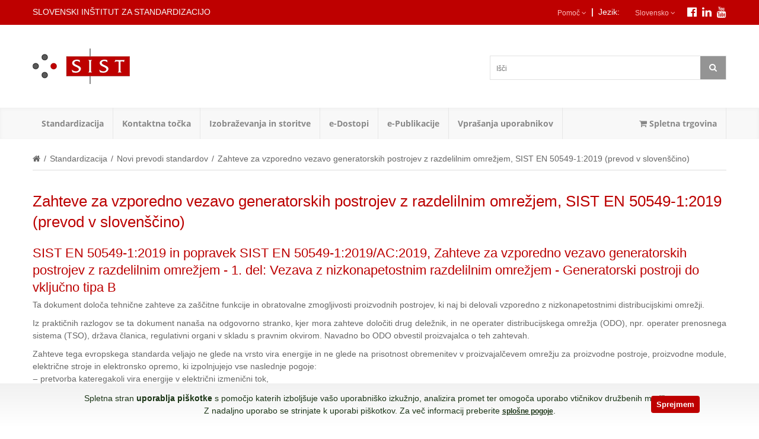

--- FILE ---
content_type: text/html; charset=utf-8
request_url: https://www.sist.si/standardizacija/novi-prevodi-standardov/zahteve-za-vzporedno-vezavo-generatorskih-postrojev-z-razdelilnim-omrezjem-sist-en-50549-12019-prevod-v-slovenscino.html
body_size: 13998
content:
<!DOCTYPE html>
<!--[if IE]><![endif]-->
<!--[if IE 8 ]><html dir="ltr" lang="en" class="ie8"><![endif]-->
<!--[if IE 9 ]><html dir="ltr" lang="en" class="ie9"><![endif]-->
<!--[if (gt IE 9)|!(IE)]><!-->
<html dir="ltr" lang="en">
    <!--<![endif]-->
    <head>
        <meta charset="UTF-8" />
        <meta name="viewport" content="width=device-width, initial-scale=1">
        <title>Zahteve za vzporedno vezavo generatorskih postrojev z razdelilnim omrežjem, SIST EN 50549-1:2019 (prevod v slovenščino)</title>
        <base href="https://www.sist.si/" />
                        <meta http-equiv="X-UA-Compatible" content="IE=edge">
                <link href="https://www.sist.si/image/catalog/SIST/SIST-icon.png" rel="icon" />
                        <link href="https://www.sist.si/zahteve-za-vzporedno-vezavo-generatorskih-postrojev-z-razdelilnim-omrezjem-sist-en-50549-12019-prevod-v-slovenscino.html" rel="canonical" />
                <script type="text/javascript">
            var MEGAMENU_EFFECT = 0;
        </script>
        <link href="assets/stylesheet/stylesheet.css" rel="stylesheet">
        <link rel="stylesheet" href="https://maxcdn.bootstrapcdn.com/font-awesome/4.4.0/css/font-awesome.min.css">

        <link href="assets/stylesheet/css2/jquery.bxslider.css" rel="stylesheet" media="all">
        <link href="assets/stylesheet/bootstrap/bootstrap.css" rel="stylesheet" media="all" />
        <link href="assets/stylesheet/css2/bootstrap-theme.css" rel="stylesheet" media="all" />
        <link href="assets/stylesheet/css2/animate.css" rel="stylesheet" media="screen" />
        <link href="assets/stylesheet/css2/styles.css" rel="stylesheet" media="all" >
        <link href="assets/stylesheet/css2/megamenu.css" rel="stylesheet" media="all">
        <link href="assets/stylesheet/css2/mobileresponsive.css" rel="stylesheet" media="all">
        <link href="assets/stylesheet/css2/blog.css" rel="stylesheet" media="all">

		<link href="assets/stylesheet/css2/ajaxcart.css" rel="stylesheet" media="all">
        <link href="assets/stylesheet/css2/print.css" rel="stylesheet" media="print" >
        <script src="catalog/view/javascript/jquery/jquery-2.1.1.min.js" type="text/javascript"></script>
        <script src="catalog/view/javascript/bootstrap/js/bootstrap.min.js" type="text/javascript"></script>
        <script src="assets/js/bootstrap/bootstrap-tooltip.js" type="text/javascript"></script>
        <script src="assets/js/plugin/jquery.ddslick.min.js" type="text/javascript"></script>
        <script src="assets/js/timer.js" type="text/javascript"></script>
        <script src="assets/js/themevast.js" type="text/javascript"></script>
        <script src="assets/js/megamenu.js" type="text/javascript"></script>


        <script src='https://www.google.com/recaptcha/api.js'></script>

        <script src="assets/js/autocomplete/autocomplete.min.js" type="text/javascript"></script>
                <link href="catalog/view/theme/default/stylesheet/blog/general.css" type="text/css" rel="stylesheet" media="screen" />
                <link href="catalog/view/theme/default/stylesheet/blog/module.css" type="text/css" rel="stylesheet" media="screen" />
                <link href="catalog/view/theme/default/stylesheet/blog/module_custom.css" type="text/css" rel="stylesheet" media="screen" />
                <!-- MM Cookie  law -->
		<link href="catalog/view/theme/lozastore/stylesheet/cookielaw.css" rel="stylesheet">
        <script src="catalog/view/javascript/common.js" type="text/javascript"></script>
                <script src="https://www.google.com/recaptcha/api.js" type="text/javascript"></script>
                        <script type="text/javascript">
            jQuery(document).ready(function($){
            $(".view-mode a.grid").click(function(e) {
            $('a.grid').addClass('active');
            $('a.list').removeClass('active');
            $('.row.products-grid').fadeIn();
            $('.products-list').fadeOut();

            e.preventDefault();
        });
        $(".view-mode a.list").click(function(e) {
        $('a.grid').removeClass('active');
        $('a.list').addClass('active');
        $('.row.products-grid').fadeOut();
        $('.products-list').fadeIn();
        e.preventDefault(); });
})
    jQuery(document).ready(function($){
$('a.grid').addClass('active');
$('a.list').removeClass('active');
$('.row.products-grid').fadeIn();
$('.products-list').fadeOut();
});

        </script>



    </head>
    <body class="blog-article bm2-category-7_47">
        <div class="wrapper">
            <div class="page">
                        <header>
                            <div class="header-quick-access">
                                <div class="container">
                                    <div class="row">
                                                                        <div id="qstom"><a href="https://www.qstom.si" title="Izdelava spletne strani SIST" alt="Izdelava spletnih strani">qStom.si izdelava spletnih strani in trgovin</a></div>
                                        <div class="col-xs-12 col-sm-4 col-md-6 col-lg-7 col-sms-12">
                                                                                        <p class="welcome-msg">Slovenski inštitut za standardizacijo </p>
                                        </div>
                                        <div class="col-xs-12 col-sm-8 col-md-6 col-lg-5 col-sms-12">

                                                                                      	<div class="pull-right faceb">
												<a href="https://www.facebook.com/SIST-Slovenski-inštitut-za-standardizacijo-157048111147512/"
													alt="SIST facebook" target="_blank" class="white"><i class="fa fa-facebook-official fa-lg"></i></a>
												<a href="https://www.linkedin.com/company/slovenian-institute-for-standardization/" alt="SIST Linkedin"
													target="_blank" class="white" style="margin-left: 5px;"><i class="fa fa-linkedin fa-lg"></i></a>
												<a href="https://www.youtube.com/channel/UCf0P6sB1glFRn40J4-dipWQ" alt="SIST Youtube" target="_blank"
													class="white" style="margin-left:5px"><i class="fa fa-youtube fa-lg"></i></a>
											</div>
											<style>
												.pull-right.faceb a:focus {
													color: #fff;
												}
												@media (max-width: 460px) {
													.faceb {
														display: block !important;
													}
												}
											</style>
											<div class="header-language">
												

<div class="form-language"> 

    
    <form action="https://www.sist.si/index.php?route=common/language/language" method="post" enctype="multipart/form-data" id="language">
   
        <label class="select-language"> Jezik:</label>
        <ul class="drop-lang">
            <li class="drop-trigger">
                                                <a class="lang-selector">Slovensko <i class="fa fa-angle-down"></i></a>
                                                                                <ul class="sub-lang">
                                        <li><a class="is_lang" href="sl-SI"> Slovensko</a></li>
                                        <li><a class="" href="en"> English</a></li>
                                    </ul>
            </li>
        </ul>
        <input type="hidden" name="code" value="" />
        <input type="hidden" name="redirect" value="https://www.sist.si/standardizacija/novi-prevodi-standardov/zahteve-za-vzporedno-vezavo-generatorskih-postrojev-z-razdelilnim-omrezjem-sist-en-50549-12019-prevod-v-slovenscino.html" />
    </form>
                                          
</div>
<div>
	<ul class="drop-lang help-selector" style="padding:0px">
		<label class="select-language"style="margin-right:8px;">|</label>
	</ul>
</div>
<div>
	<ul class="drop-lang help-selector">
		<li class="drop-trigger" style="margin-right:8px;">
			<a class="lang-selector">Pomoč <i class="fa fa-angle-down"></i></a>
			<ul class="sub-lang" style="width: 300px;">
								<li><a href="standardizacija/razvoj-standardov/terminologija"> Terminologija</a></li>
								<li><a href="index.php?route=information/contact/#form"> Vprašanja, mnenja, komentarji...</a></li>
			</ul>
		</li>
	</ul> 	
</div>




											</div>
                                        </div>
                                    </div>
                                </div>
                            </div>
                            <div class="header">
                                <div class="container">
                                    <div class="page-header-content">
                                        <div class="row">
                                            <div class="col-xs-12  col-sm-3 header-logo">
                                                                                                <a href="/" class="logo"><img src="https://www.sist.si/image/catalog/SIST/SIST-logo-FRONT.png" title="Slovenski inštitut za standardizacijo (SIST)" alt="Slovenski inštitut za standardizacijo (SIST)"  /></a>
                                                                                            </div>
                                            <div class="col-xs-12 col-sm-3 header-cart">
                                            &nbsp;
                                                                                        </div>
                                            <div class="col-xs-12 col-sm-6 header-search">
                                                
<div class="form-search"  >
    <!-- <label for="search"></label>-->
    <div class="box-input" id="search">
        <input type="text" id="autocomplete" value="" placeholder="Išči" class="input-text main-search" />
              
     <button class="button search-button" type="button" data-original-title="Išči" rel="tooltip"><span><span><i class="fa fa-search"></i></span></span></button>
     
    </div>
   
</div>
<style>

</style>
<script type="text/javascript">
$('document').ready(function(){
	$('#autocomplete').devbridgeAutocomplete({
    serviceUrl: 'index.php?route=common/search/autocomplete',
    noSuggestionNotice: " Ni zadetkov...",
    deferRequestBy: 200,
    showNoSuggestionNotice: true,
    onSelect: function (suggestion) {
   		//console.log(suggestion);
   		if(suggestion.url != ''){
   			$(location).attr('href', suggestion.url )
   		} else {
   			
   		}
   		   		
    },
    onSearchStart: function(query){
		//console.log(query);
	},
	onSearchComplete: function (query, suggestions) {
		//console.log(suggestions);
	}
});
});
</script>


                                            </div>

                                        </div>
                                    </div>
                                </div>
                            </div>
                        </header>


                            <nav class="nav-wrapper">

                                <div  class="container">
                                    <div class="nav-mobilemenu-container visible-xs">
                                        <div class="navbar">
                                            <div id="navbar-inner" class="navbar-inner navbar-inactive" >
                                                <div class="menu-mobile">
                                                    <a class="btn btn-navbar navbar-toggle" title="Področja" >
                                                        <span class="icon-bar"></span>
                                                        <span class="icon-bar"></span>
                                                        <span class="icon-bar"></span>
                                                    </a>
                                                    <span class="brand navbar-brand">Področja</span>
                                                </div>
                                                <ul id="nav-mobilemenu" class="mobilemenu nav-collapse collapse" >
                                                	                                                                                                        <li class="level0 nav-1 level-top parent">
                                                    	<a class="level-top" href="standardizacija">  <span>Standardizacija</span></a>
                                                    	<ul class="level0">
                                                    		<li class="level1 nav-1-1 first parent">
                                                    			<a href="standardizacija/razvoj-standardov" class="level-top"><span>RAZVOJ STANDARDOV</span></a>
                                                    			<ul class="level1">
                                                                    <li class="level2 nav-1-1-1 ">
                                                                        <a href="standardizacija/razvoj-standardov/evropska-standardizacija"><span>Evropska standardizacija</span></a>
                                                                    </li>
                                                                    <li class="level2 nav-1-1-1 ">
                                                                        <a href="standardizacija/razvoj-standardov/mednarodna-standardizacija"><span>Mednarodna standardizacija</span></a>
                                                                    </li>
                                                                    <li class="level2 nav-1-1-1 ">
                                                                        <a href="standardizacija/razvoj-standardov/terminologija"><span>Terminologija</span></a>
                                                                    </li>
                                                                    <li class="level2 nav-1-1-1 ">
                                                                        <a href="standardizacija/#pravice"><span>Varovanje avtorskih pravic</span></a>
                                                                    </li>
                                                    			</ul>
                                                    		</li>
                                                    		<li class="level1 nav-1-1 first parent">
                                                    			<a href="standardizacija/tehnicni-odbori" class="level-top"><span>TEHNIČNI ODBORI</span></a>
                                                    			<ul class="level1">
                                                                    <li class="level2 nav-1-1-1 ">
                                                                        <a href="standardizacija/razvoj-standardov/evropska-standardizacija"><span>Seznam tehničnih odborov</span></a>
                                                                    </li>
                                                                    <li class="level2 nav-1-1-1 ">
                                                                        <a href="http://www.sist.si/image/catalog/DOWNLOAD/OB0501-Prijavnica-za-včlanitev-v-TC-SC-WG-z-navodilom-za-izpolnjevanje.pdf" target="_blank" ><span>Prijavnica za delo v SIST TC (pdf)</span></a>
                                                                    </li>
                                                                    <li class="level2 nav-1-1-1 ">
                                                                        <a href="standardizacija/tehnicni-odbori/razpisi-za-clanstvo-v-tc"><span>Razpisi za članstvo v TC</span></a>
                                                                    </li>
                                                    			</ul>
                                                    		</li>
                                                    		<li class="level1 nav-1-1 first">
                                                    			<a href="standardizacija/programi-dela" class="level-top"><span>PROGRAMI DELA</span></a>
                                                   			<ul class="level1">
                                                                    <li class="level2 nav-1-1-1 ">
                                                                        <a href="standardizacija/programi-dela/Prevajanje-in-izdajanje-standardov-v-slovenskem-jeziku"><span>Prevajanje in izdajanje standardov v slovenskem jeziku</span></a>
                                                                    </li>
                                                                    <li class="level2 nav-1-1-1 ">
                                                                        <a href="standardizacija/programi-dela/Priprava-izvirnih-standardov-SIST"><span>Priprava izvirnih standardov SIST</span></a>
                                                                    </li>
                                                                    <li class="level2 nav-1-1-1 ">
                                                                        <a href="standardizacija/programi-dela/Delo-v-standardizaciji"><span>Delo v standardizaciji</span></a>
                                                                    </li>
                                                                    <li class="level2 nav-1-1-1 ">
                                                                        <a href="standardizacija/programi-dela/Pobude-za-delo-v-mednarodni-in-evropski-standardizaciji-NWI"><span>Pobude za delo v mednarodni in evropski standardizaciji NWI</span></a>
                                                                    </li>
                                                    			</ul>
                                                    		</li>
                                                    		<li class="level1 nav-1-1 first">
                                                    			<a href="standardizacija/standardi-v-javni-obravnavi" class="level-top"><span>STANDARDI V JAVNI OBRAVNAVI</span></a>
                                                    		</li>
                                                    		<li class="level1 nav-1-1 first parent">
                                                    			<a class="level-top"><span>NOVOSTI MED STANDARDI</span></a>
                                                    			<ul class="level1">
                                                                    <li class="level2 nav-1-1-1 ">
                                                                        <a href="standardizacija/seznam-novih-standardov"><span>Seznam novih standardov z izvlečki</span></a>
                                                                    </li>
                                                                    <li class="level2 nav-1-1-1 ">
                                                                        <a href="standardizacija/novi-prevodi-standardov"><span>Novi prevodi standardov</span></a>
                                                                    </li>
                                                    			</ul>
                                                    		</li>
                                                    		<li class="level1 nav-1-1 first">
                                                    			<a href="standardizacija/iz-dela-sist" class="level-top"><span>IZ DELA SIST</span></a>
                                                    		</li>
															<li class="level1 nav-1-1 first">
                                                    			<a href="standardizacija/skrb-za-potrošnike" class="level-top"><span>SKRB ZA POTROŠNIKE</span></a>
                                                    		</li>
                                                    		<li class="level1 nav-1-1 first parent">
                                                    			<a href="standardizacija/skrb-za-mala-in-srednjevelika-podjetja" class="level-top"><span>SKRB ZA MSP</span></a>
                                                    			<ul class="level1">
                                                                    <li class="level2 nav-1-1-1 ">
                                                                        <a href="standardizacija/skrb-za-mala-in-srednjevelika-podjetja/koristi-za-mala-srednja-podjetja"><span>Koristi za MSP</span></a>
                                                                    </li>
                                                                    <li class="level2 nav-1-1-1 ">
                                                                        <a href="standardizacija/skrb-za-mala-in-srednjevelika-podjetja/kako-se-vkljuciti"><span>Kako se vključiti</span></a>
                                                                    </li>
                                                                    <li class="level2 nav-1-1-1 ">
                                                                        <a href="standardizacija/skrb-za-mala-in-srednjevelika-podjetja/aktualne-novice-za-msp"><span>Aktualne novice</span></a>
                                                                    </li>
                                                                    <li class="level2 nav-1-1-1 ">
                                                                        <a href="standardizacija/skrb-za-mala-in-srednjevelika-podjetja/koristno-branje"><span>Koristno branje</span></a>
                                                                    </li>
                                                                    <li class="level2 nav-1-1-1 ">
                                                                        <a href="standardizacija/skrb-za-mala-in-srednjevelika-podjetja#kontakt"><span>Kontakti</span></a>
                                                                    </li>
                                                    			</ul>
                                                    		</li>
                                                    		<li class="level1 nav-1-1 first parent">
                                                    			<span class="level-top">NEKAJ VEČ O</span>
                                                    			<ul class="level1">
                                                                    <li class="level2 nav-1-1-1 ">
                                                                        <a href="standardizacija/nekaj-vec-o/kakovost-sist-en-iso-90012015"><span>Kakovost ISO 9000</span></a>
                                                                    </li>
                                                                    <li class="level2 nav-1-1-1 ">
                                                                        <a href="standardizacija/nekaj-vec-o/standardi-na-podrocju-ugotavljanja-skladnosti"><span>Ugotavljanje skladnosti</span></a>
                                                                    </li>
                                                                    <li class="level2 nav-1-1-1 ">
                                                                        <a href="standardizacija/nekaj-vec-o/ravnanje-z-okoljem"><span>Ravnanje z okoljem</span></a>
                                                                    </li>
                                                                    <li class="level2 nav-1-1-1 ">
                                                                        <a href="standardizacija/nekaj-vec-o/tekstilni-izdelki-ginetex"><span>Tekstilni izdelki - Ginetex</span></a>
                                                                    </li>
                                                                    <li class="level2 nav-1-1-1 ">
                                                                        <a href="standardizacija/nekaj-vec-o/standardi-o-velicinah-in-enotah"><span>Standardi o veličinah in enotah</span></a>
                                                                    </li>
                                                    			</ul>
                                                    		</li>
															<li class="level1 nav-1-1 first">
                                                    			<a href="standardizacija/izjave-naših-strank" class="level-top"><span>IZJAVE NAŠIH STRANK</span></a>
                                                    		</li>
                                                    	</ul>
                                                    </li>
                                                    <li class="level0 nav-1 level-top parent">
                                                    	<span class="level-top-nourl">Kontaktna točka</span>
                                                    	<ul class="level0">
                                                    		<li class="level1 nav-1-1 first">
                                                    			<a href="kontaktna-tocka/informacije" class="itemMenuName level2"><span>Informacije</span></a>
                                                    		</li>
                                                    		<li class="level1 nav-1-1">
                                                    			<a href="kontaktna-tocka/Vprasanja-z-odgovori" class="itemMenuName level2"><span>Vprašanja z odgovori</span></a>
                                                    		</li>
                                                    		<li class="level1 nav-1-1">
                                                    			<a href="kontaktna-tocka/notifikacije" class="itemMenuName level2"><span>Notifikacije</span></a>
                                                    		</li>
                                                			<li class="level1 nav-1-1">
                                                    			<a href="kontaktna-tocka/novicke-kt" class="itemMenuName level2"><span>Novičke KT</span></a>
                                                    		</li>
                                                			<li class="level1 nav-1-1">
                                                    			<a href="kontaktna-tocka/Brezplacni-seminarji" class="itemMenuName level2"><span>Brezplačni seminarji</span></a>
                                                    		</li>
                                                    		<li class="level1 nav-1-1">
                                                    			<a href="kontaktna-tocka/kontaktna-tocka-kontakti" class="itemMenuName level2"><span>Kontakti</span></a>
                                                    		</li>
                                                		</ul>
                                                    </li>
                                                    <li class="level0 nav-1 level-top parent">
                                                    	<span class="level-top-nourl">Izobraževanja in storitve</span>
                                                    	<ul class="level0">
                                                    	<li class="level1 nav-1-1 first parent">
                                                    			<a href="izobrazevanja-in-storitve/izobrazevanja" class="level-top"><span>IZOBRAŽEVANJA</span></a>
                                                    			<ul class="level1">
                                                                    <li class="level2 nav-1-1-1 ">
                                                                        <a href="izobrazevanja-in-storitve/izobrazevanja/koledar-izobrazevanj"><span>Koledar izobraževanj</span></a>
                                                                    </li>
                                                                    <li class="level2 nav-1-1-1 ">
                                                                        <a href="izobrazevanja-in-storitve/izobrazevanja/splosni-pogoji-udelezbe-na-izobrazevanjih-sist"><span>Pogoji sodelovanja</span></a>
                                                                    </li>
                                                                    <li class="level2 nav-1-1-1 ">
                                                                        <a href="izobrazevanja-in-storitve/izobrazevanja/#kontakt"><span>Kontakti</span></a>
                                                                    </li>
                                                    			</ul>
                                                    	</li>
                                                    	<li class="level1 nav-1-1 parent">
                                                    			<a href="izobrazevanja-in-storitve/knjiznica" class="level-top"><span>KNJIŽNICA</span></a>
                                                    			<ul class="level1">
                                                                    <li class="level2 nav-1-1-1 ">
                                                                        <a href="izobrazevanja-in-storitve/knjiznica"><span>Knjižnično gradivo</span></a>
                                                                    </li>
                                                                    <li class="level2 nav-1-1-1 ">
                                                                        <a href="izobrazevanja-in-storitve/knjiznica/#odprto"><span>Obisk knjižnice</span></a>
                                                                    </li>
                                                                    <li class="level2 nav-1-1-1 ">
                                                                        <a href="izobrazevanja-in-storitve/knjiznica/splosni-pogoji-poslovanja-knjiznice.html"><span>Splošni pogoji</span></a>
                                                                    </li>
                                                                    <li class="level2 nav-1-1-1 ">
                                                                        <a href="izobrazevanja-in-storitve/knjiznica/#kontakt"><span>Kontakti</span></a>
                                                                    </li>
                                                    			</ul>
                                                    	</li>
                                                    	<li class="level1 nav-1-1 parent">
                                                    			<a href="izobrazevanja-in-storitve/storitve" class="level-top"><span>STORITVE</span></a>
                                                    			<ul class="level1">
                                                                    <li class="level2 nav-1-1-1 ">
                                                                        <a href="izobrazevanja-in-storitve/storitve"><span>SIST preverjanje</span></a>
                                                                    </li>
                                                                    <li class="level2 nav-1-1-1 ">
                                                                        <a href="izobrazevanja-in-storitve/storitve#novosti"><span>SIST novosti</span></a>
                                                                    </li>
                                                                    <li class="level2 nav-1-1-1 ">
                                                                        <a href="izobrazevanja-in-storitve/storitve#profili"><span>SIST profili</span></a>
                                                                    </li>
                                                                    <li class="level2 nav-1-1-1 ">
                                                                        <a href="izobrazevanja-in-storitve/storitve#razlaga"><span>SIST razlaga</span></a>
                                                                    </li>
                                                                    <li class="level2 nav-1-1-1 ">
                                                                        <a href="izobrazevanja-in-storitve/storitve#sklicevanje"><span>SIST sklicevanje</span></a>
                                                                    </li>
                                                                    <li class="level2 nav-1-1-1 ">
                                                                        <a href="izobrazevanja-in-storitve/storitve#harmonizirani"><span>Harmonizirani standardi</span></a>
                                                                    </li>
                                                                    <li class="level2 nav-1-1-1 ">
                                                                        <a href="izobrazevanja-in-storitve/storitve#kontakti"><span>Kontakti</span></a>
                                                                    </li>
                                                    			</ul>
                                                    	</li>
                                                    	</ul>
                                                    </li>
                                                    <li class="level0 nav-1 level-top parent">
                                                    	<span class="level-top-nourl">e-Dostopi</span>

                                                    	<ul class="level0">
                                                    		<li class="level1 nav-1-1 first">
                                                    			<a href="http://members.sist.si/" target="_blank" class="itemMenuName level2"><span>e-Katalog</span></a>
                                                    		</li>
                                                    		<li class="level1 nav-1-1 first">
                                                    			<a href="http://henweb.sist.si/" target="_blank" class="itemMenuName level2"><span>e-Branje</span></a>
                                                    		</li>
                                                    		<li class="level1 nav-1-1 first">
                                                    			<a href="http://members.sist.si/" target="_blank" class="itemMenuName level2"><span>e-Portal</span></a>
                                                    		</li>
                                                    		<li class="level1 nav-1-1 first">
                                                    			<a href="http://members.sist.si/" target="_blank" class="itemMenuName level2"><span>e-Javna obravnava</span></a>
                                                    		</li>

                                                    		<li class="level1 nav-1-1 first">
                                                    			<a href="http://sesweb.sist.si/" target="_blank" class="itemMenuName level2"><span>Spletni portal SIST TDT</span></a>
                                                    		</li>
                                                		</ul>
                                                	</li>

                                                    <li class="level0 nav-1 level-top parent">
                                                    	<span class="level-top-nourl"e-Publikacije</span>
                                                    	<ul class="level0">
                                                    		<li class="level1 nav-1-1 first">
                                                    			<a href="e-Publikacije/e-Sporočila" class="itemMenuName level2"><span>e-Sporočila</span></a>
                                                    		</li>
                                                    		<li class="level1 nav-1-1">
                                                    			<a href="e-Publikacije/Dosežki-SIST" class="itemMenuName level2"><span>Dosežki SIST</span></a>
                                                    		</li>
                                                		</ul>
                                                    </li>

                                                    <li class="level0 nav-1 level-top parent">
                                                    	<span class="level-top-nourl"Vprašanja uporabnikov</span>
                                                    	<ul class="level0">
                                                    		<li class="level1 nav-1-1 first">
                                                    			<a href="Vprasanja-uporabnikov/Vprasanja-uporabnikov" class="itemMenuName level2"><span>Vprašanja uporabnikov</span></a>
                                                    		</li>
                                                		</ul>
                                                    </li>

													
                                                  
                                                	 <li class="level0 nav-1 level-top">
                                                    	<a class="level-top" href="http://ecommerce.sist.si/">  <span><i class="fa fa-shopping-cart"></i> Spletna trgovina</span></a>
                                                    </li>
                                                </ul>
                                            </div>
                                        </div>
                                    </div>
                                                                        <div class="nav_megamenu visible-lg visible-md" id="nav_megamenu">
                                        <div class="megamenu nav-1" >
                                        	<div class="level-top">
                                                <a href="standardizacija"><span>Standardizacija</span></a>
                                            </div>
                                            <div class="dropdown">
                                            	<div  class="block1">
                                            		<div class="column col1">
                                            			<div class="itemMenu level1">
                                            				<a href="standardizacija/razvoj-standardov" class="itemMenuName level1"><span>RAZVOJ STANDARDOV</span></a>
                                            				<div class="itemSubMenu level1">
                                            					<div class="itemMenu level2">
                                            						 <a href="standardizacija/razvoj-standardov/evropska-standardizacija" class="itemMenuName level2"><span>Evropska standardizacija</span></a>
                                            						 <a href="standardizacija/razvoj-standardov/mednarodna-standardizacija" class="itemMenuName level2"><span>Mednarodna standardizacija</span></a>
                                            						 <a href="standardizacija/razvoj-standardov/terminologija" class="itemMenuName level2"><span>Terminologija</span></a>
                                            						 <a href="standardizacija/#pravice" class="itemMenuName level2"><span>Varovanje avtorskih pravic</span></a>
                                            					</div>
                                            				</div>
                                            			</div>

                                            		</div>

                                            		<div class="column col1">
                                            			<div class="itemMenu level1">
                                            				<a href="standardizacija/tehnicni-odbori" class="itemMenuName level1"><span>TEHNIČNI ODBORI</span></a>
                                            				<div class="itemSubMenu level1">
                                            					<div class="itemMenu level2">
                                            						 <a href="standardizacija/tehnicni-odbori/seznam-tehnicnih-odborov-in-kontakti" class="itemMenuName level2"><span>Seznam tehničnih odborov</span></a>
                                            						 <a href="http://www.sist.si/image/catalog/DOWNLOAD/OB0501-Prijavnica-za-včlanitev-v-TC-SC-WG-z-navodilom-za-izpolnjevanje.pdf"  target="_blank" class="itemMenuName level2"><span>Prijavnica za delo v SIST TC (pdf)</span></a>
                                            						 <a href="standardizacija/tehnicni-odbori/razpisi-za-clanstvo-v-tc" class="itemMenuName level2"><span>Razpisi za članstvo v TC</span></a>
                                            					</div>
                                            				</div>
                                            			</div>
                                            		</div>

                                            		<div class="column col1">
                                            			<div class="itemMenu level1">
                                            				<a href="standardizacija/programi-dela" class="itemMenuName level1"><span>PROGRAMI DELA</span></a>
                                            				<div class="itemSubMenu level1">
                                            					<div class="itemMenu level2">
                                            						 <a href="standardizacija/programi-dela/Prevajanje-in-izdajanje-standardov-v-slovenskem-jeziku" class="itemMenuName level2"><span>Prevajanje in izdajanje standardov v slovenskem jeziku</span></a>
                                            						 <a href="standardizacija/programi-dela/Priprava-izvirnih-standardov-SIST" class="itemMenuName level2"><span>Priprava izvirnih standardov SIST</span></a>
																	 <a href="standardizacija/programi-dela/Delo-v-standardizaciji" class="itemMenuName level2"><span>Delo v standardizaciji</span></a>
																	 <a href="standardizacija/programi-dela/Pobude-za-delo-v-mednarodni-in-evropski-standardizaciji-NWI" class="itemMenuName level2"><span>Pobude za delo v mednarodni in evropski standardizaciji NWI</span></a>
                                            					</div>
                                            				</div>

                                            			</div>
                                            		</div>
                                            		<div class="column col1">
                                            			<div class="itemMenu level1">
                                            			<a href="standardizacija/standardi-v-javni-obravnavi" class="itemMenuName level1"><span>STANDARDI V JAVNI OBRAVNAVI</span></a>
                                            			</div>
                                            		</div>

                                            	</div>
                                            	<div  class="block1">
                                            		<div class="column col2">
                                            			<div class="itemMenu level1">
                                            				<span class="level1_nourl">NOVOSTI MED STANDARDI</span>
                                            				<div class="itemSubMenu level1">
                                            					<div class="itemMenu level2">
                                            						 <a href="standardizacija/seznam-novih-standardov" class="itemMenuName level2"><span>Seznam novih standardov z izvlečki</span></a>
                                            						 <a href="standardizacija/novi-prevodi-standardov" class="itemMenuName level2"><span>Novi prevodi standardov</span></a>
                                            					</div>
                                            				</div>
                                            			</div>
                                            		</div>
                                            		<div class="column col1">
                                            			<div class="itemMenu level1">
                                            				<a href="standardizacija/iz-dela-sist" class="itemMenuName level1"><span>IZ DELA SIST</span></a>
                                            			</div>
                                            		</div>
                                            		<div class="column col1">
                                            			<div class="itemMenu level1">
                                            				<a href="standardizacija/skrb-za-potrošnike" class="itemMenuName level1"><span>SKRB ZA POTROŠNIKE</span></a>
														</div>
                                            		</div>
                                            		<div class="column col2">
                                            			<div class="itemMenu level1">
                                            				<div class="itemMenu level1">
                                            				<a href="standardizacija/skrb-za-mala-in-srednjevelika-podjetja" class="itemMenuName level1"><span>SKRB ZA MSP</span></a>
                                            				<div class="itemSubMenu level1">
                                            					<div class="itemMenu level2">
                                            						 <a href="standardizacija/skrb-za-mala-in-srednjevelika-podjetja/koristi-za-mala-srednja-podjetja" class="itemMenuName level2"><span>Koristi za MSP</span></a>
                                            						 <a href="standardizacija/skrb-za-mala-in-srednjevelika-podjetja/kako-se-vkljuciti" class="itemMenuName level2"><span>Kako se vključiti</span></a>
                                            						 <a href="standardizacija/skrb-za-mala-in-srednjevelika-podjetja/aktualne-novice-za-msp" class="itemMenuName level2"><span>Aktualne novice</span></a>
                                            						 <a href="standardizacija/skrb-za-mala-in-srednjevelika-podjetja/koristno-branje" class="itemMenuName level2"><span>Koristno branje</span></a>
                                            						 <a href="standardizacija/skrb-za-mala-in-srednjevelika-podjetja#kontakt" class="itemMenuName level2"><span>Kontakti</span></a>
                                            					</div>
                                            				</div>
                                            			</div>
                                            			</div>
                                            		</div>
                                            		<div class="column col2">
                                            			<div class="itemMenu level1">
                                            				<div class="itemMenu level1">
                                            				<span class="level1_nourl">NEKAJ VEČ O</span>
                                            				<div class="itemSubMenu level1">
                                            					<div class="itemMenu level2">
                                            						 <a href="standardizacija/nekaj-vec-o/kakovost-sist-en-iso-90012015" class="itemMenuName level2"><span>Kakovost ISO 9000</span></a>
                                            						 <a href="standardizacija/nekaj-vec-o/standardi-na-podrocju-ugotavljanja-skladnosti" class="itemMenuName level2"><span>Ugotavljanje skladnosti</span></a>
                                            						 <a href="standardizacija/nekaj-vec-o/ravnanje-z-okoljem" class="itemMenuName level2"><span>Ravnanje z okoljem</span></a>
                                            						 <a href="standardizacija/nekaj-vec-o/tekstilni-izdelki-ginetex" class="itemMenuName level2"><span>Tekstilni izdelki - Ginetex</span></a>
                                            						 <a href="standardizacija/nekaj-vec-o/standardi-o-velicinah-in-enotah" class="itemMenuName level2"><span>Standardi o veličinah in enotah</span></a>
                                            					</div>
                                            				</div>
                                            			</div>
                                            			</div>
                                            		</div>
													<div class="column col1">
                                            			<div class="itemMenu level1">
                                            				<a href="standardizacija/izjave-naših-strank" class="itemMenuName level1"><span>IZJAVE NAŠIH STRANK</span></a>
														</div>
                                            		</div>
                                            		<div class="column col2">

                                            		</div>
                                            	</div>
                                            </div>
                                        </div>
										 <div class="megamenu nav-1" >
                                        	<div class="level-top">
                                                <span class="menu">Kontaktna točka</span>
                                            </div>
                                            <div class="dropdown">

                                            	<div  class="block1">
                                            		<div class="column col1">
                                            			<div class="itemMenu level1">
                                            				<div class="itemSubMenu level1">
                                            					<div class="itemMenu level2">
                                            						<a href="kontaktna-tocka/informacije" class="itemMenuName level2"><span>Informacije</span></a>
																	<a href="kontaktna-tocka/Vprasanja-z-odgovori" class="itemMenuName level2"><span>Vprašanja z odgovori</span></a>
                                            		            	<a href="kontaktna-tocka/notifikacije" class="itemMenuName level2"><span>Notifikacije</span></a>
                                            		            	<a href="kontaktna-tocka/novicke-kt" class="itemMenuName level2"><span>Novičke KT</span></a>
																	<a href="kontaktna-tocka/Brezplacni-seminarji" class="itemMenuName level2"><span>Brezplačni seminarji</span></a>
                                            		            	<a href="kontaktna-tocka/kontaktna-tocka-kontakti" class="itemMenuName level2"><span>Kontakti</span></a>
                                            					</div>
                                            				</div>
                                            			</div>
                                            		</div>
                                            	</div>

                                            </div>
                                        </div>

                                        <div class="megamenu nav-1" >
                                            <div class="level-top">
                                                <span class="menu">Izobraževanja in storitve</span>
                                            </div>
                                            <div class="dropdown">
                                            	<div  class="block1">
                                            		<div class="column col1">
                                            			<div class="itemMenu level1">
                                            				<a href="izobrazevanja-in-storitve/izobrazevanja" class="itemMenuName level1"><span>IZOBRAŽEVANJA</span></a>
                                            				<div class="itemSubMenu level1">
                                            					<div class="itemMenu level2">
                                            						 <a href="izobrazevanja-in-storitve/izobrazevanja/koledar-izobrazevanj" class="itemMenuName level2"><span>Koledar izobraževanj</span></a>
                                            						 <a href="izobrazevanja-in-storitve/izobrazevanja/splosni-pogoji-udelezbe-na-izobrazevanjih-sist" class="itemMenuName level2"><span>Pogoji sodelovanja</span></a>
                                            						 <a href="izobrazevanja-in-storitve/izobrazevanja/#kontakt" class="itemMenuName level2"><span>Kontakti</span></a>
                                            					</div>
                                            				</div>
                                            			</div>
                                            		</div>
                                            		<div class="column col1">
                                            			<div class="itemMenu level1">
                                            				<a href="izobrazevanja-in-storitve/knjiznica" class="itemMenuName level1"><span>KNJIŽNICA</span></a>
                                            				<div class="itemSubMenu level1">
                                            					<div class="itemMenu level2">
                                            						 <a href="izobrazevanja-in-storitve/knjiznica" class="itemMenuName level2"><span>Knjižnično gradivo</span></a>
                                            						 <a href="izobrazevanja-in-storitve/knjiznica/#odprto" class="itemMenuName level2"><span>Obisk knjižnice</span></a>
                                            						 <a href="izobrazevanja-in-storitve/knjiznica/splosni-pogoji-poslovanja-knjiznice.html" class="itemMenuName level2"><span>Splošni pogoji</span></a>
                                            						 <a href="izobrazevanja-in-storitve/knjiznica/#kontakt" class="itemMenuName level2"><span>Kontakti</span></a>
                                            					</div>
                                            				</div>
                                            			</div>
                                            		</div>
                                            		<div class="column col1">
                                            			<div class="itemMenu level1">
                                            				<a href="izobrazevanja-in-storitve/storitve" class="itemMenuName level1"><span>STORITVE</span></a>
                                            				<div class="itemSubMenu level1">
                                            					<div class="itemMenu level2">
                                            						 <a href="izobrazevanja-in-storitve/storitve" class="itemMenuName level2"><span>SIST preverjanje</span></a>
                                            						 <a href="izobrazevanja-in-storitve/storitve#novosti" class="itemMenuName level2"><span>SIST novosti</span></a>
                                            						 <a href="izobrazevanja-in-storitve/storitve#profili" class="itemMenuName level2"><span>SIST profili</span></a>
                                            						 <a href="izobrazevanja-in-storitve/storitve#razlaga" class="itemMenuName level2"><span>SIST razlaga</span></a>
                                            						 <a href="izobrazevanja-in-storitve/storitve#sklicevanje" class="itemMenuName level2"><span>SIST sklicevanje</span></a>
                                            						 <a href="izobrazevanja-in-storitve/storitve#harmonizirani" class="itemMenuName level2"><span>Harmonizirani standardi</span></a>
                                            						 <a href="izobrazevanja-in-storitve/storitve#kontakti" class="itemMenuName level2"><span>Kontakti</span></a>
                                            					</div>
                                            				</div>
                                            			</div>
                                            		</div>


                                            	</div>

                                            </div>
                                        </div>


										                   <div class="megamenu nav-1" >
                                        	<div class="level-top">
                                                <span class="menu">e-Dostopi</span>
                                          </div>
                                            <div class="dropdown large">

                                            	<div  class="block1">
                                            		<div class="column col1">
                                            			<div class="itemMenu level1">
                                            				<div class="itemSubMenu level1">
                                            					<div class="itemMenu level2">
                                            						<a href="http://members.sist.si/" target="_blank" class="itemMenuName level2"><span>e-Katalog</span></a>
                                            		            	<a href="http://henweb.sist.si/" target="_blank" class="itemMenuName level2"><span>e-Branje</span></a>
                                            		            	<a href="http://members.sist.si/" target="_blank" class="itemMenuName level2"><span>e-Portal</span></a>
                                            		            	<a href="http://members.sist.si/" target="_blank" class="itemMenuName level2"><span>e-Javna obravnava</span></a>
                                            		            	<a href="http://sesweb.sist.si/" target="_blank" class="itemMenuName level2"><span>e-Spletni portal SIST TDT</span></a>
                                            					</div>
                                            				</div>
                                            			</div>
                                            		</div>
                                            	</div>

                                            </div>

                                        </div>

										 <div class="megamenu nav-1" >
                                        	<div class="level-top">
                                                <span class="menu">e-Publikacije</span>
                                            </div>
                                            <div class="dropdown">

                                            	<div  class="block1">
                                            		<div class="column col1">
                                            			<div class="itemMenu level1">
                                            				<div class="itemSubMenu level1">
                                            					<div class="itemMenu level2">
                                            						<a href="e-Publikacije/e-Sporočila" class="itemMenuName level2"><span>e-Sporočila</span></a>
                                            		            	<a href="e-Publikacije/Dosežki-SIST" class="itemMenuName level2"><span>Dosežki SIST</span></a>
                                            					</div>
                                            				</div>
                                            			</div>
                                            		</div>
                                            	</div>

                                            </div>
                                        </div>

										 <div class="megamenu nav-1" >
                                        	<div class="level-top">
                                                <span class="menu">Vprašanja uporabnikov</span>
                                            </div>
                                            <div class="dropdown">

                                            	<div  class="block1">
                                            		<div class="column col1">
                                            			<div class="itemMenu level1">
                                            				<div class="itemSubMenu level1">
                                            					<div class="itemMenu level2">
                                            						<a href="Vprasanja-uporabnikov/Vprasanja-uporabnikov" class="itemMenuName level2"><span>Vprašanja uporabnikov</span></a>
                                            					</div>
                                            				</div>
                                            			</div>
                                            		</div>
                                            	</div>

                                            </div>
                                        </div>

										
                                        <div class="megamenu" id="megamenu_extra">	<div class="level-top">               <a href="http://ecommerce.sist.si/" target="_blank"><span><i class="fa fa-shopping-cart"></i> Spletna trgovina</span></a>        </div>
</div>                                    </div>


                                </div>
                            </nav>


                            <script type="text/javascript">
    jQuery(window).scroll(function () {
    if (jQuery(this).scrollTop() > 200) {
    jQuery('nav').addClass("fix-nav");
} else {
jQuery('nav').removeClass("fix-nav");
}
});
                            </script>
<main>
    <div class="main-container col1-layout">
	<div class="container">
                        <div class="breadcrumbs">
                <div class="container">
                    <ul>
                                                <li><i class="fa fa-home"></i>                                                                <span>/ </span>
                                                            </li>
                                                <li>Standardizacija                                                                <span>/ </span>
                                                            </li>
                                                <li>Novi prevodi standardov                                                                <span>/ </span>
                                                            </li>
                                                <li>Zahteve za vzporedno vezavo generatorskih postrojev z razdelilnim omrežjem, SIST EN 50549-1:2019 (prevod v slovenščino)                                                                                            </li>
                                            </ul>
                </div>
                            </div>
        <div class="row">
        <div id="content" class="col-sm-12">
                          <div class="bm2-article  " itemscope itemtype="http://schema.org/Article">
    <h1 class="bm2-article-title" itemprop="headline">Zahteve za vzporedno vezavo generatorskih postrojev z razdelilnim omrežjem, SIST EN 50549-1:2019 (prevod v slovenščino)</h1>
    <div class="qstom-author-holder"></div>
        <div class="articleContent" itemprop="articleBody">
      <h2>SIST EN 50549-1:2019 in popravek SIST EN 50549-1:2019/AC:2019, Zahteve za vzporedno vezavo generatorskih postrojev z razdelilnim omrežjem - 1. del: Vezava z nizkonapetostnim razdelilnim omrežjem - Generatorski postroji do vključno tipa B</h2>

<p>Ta dokument določa tehnične zahteve za zaščitne funkcije in obratovalne zmogljivosti proizvodnih postrojev, ki naj bi delovali vzporedno z nizkonapetostnimi distribucijskimi omrežji.</p>

<p>Iz praktičnih razlogov se ta dokument nanaša na odgovorno stranko, kjer mora zahteve določiti drug deležnik, in ne operater distribucijskega omrežja (ODO), npr. operater prenosnega sistema (TSO), država članica, regulativni organi v skladu s pravnim okvirom. Navadno bo ODO obvestil proizvajalca o teh zahtevah.</p>

<p>Zahteve tega evropskega standarda veljajo ne glede na vrsto vira energije in ne glede na prisotnost obremenitev v proizvajalčevem omrežju za proizvodne postroje, proizvodne module, električne stroje in elektronsko opremo, ki izpolnjujejo vse naslednje pogoje:<br />
‒ pretvorba kateregakoli vira energije v električni izmenični tok,<br />
‒ zmogljivosti proizvodnih modulov tipa B ali manj so v skladu z Uredbo Komisije (EU) 2016/631 ob upoštevanju nacionalne izvedbe za odločitev o mejah moči med tipoma A in B ter tipoma B in C,<br />
‒ priključeni in v obratovanju vzporedno z distribucijskim nizkonapetostnim izmeničnim omrežjem.</p>

<p>Če se proizvodni moduli različnih tipov (A ali B) združijo v enem postroju, veljajo različne zahteve za različne module glede na tip vsakega modula.<br />
PRIMER: Če je proizvodni postroj sestavljen iz več proizvodnih modulov (glej 3.2.1), lahko v skladu z Uredbo Komisije (EU) 2016/631 pride do situacije, da so nekateri proizvodni moduli tipa A, nekateri pa tipa B.</p>

<p>Razen če ODO in odgovorna stranka ne določita drugače, so proizvodni postroji, priključeni na srednjenapetostno distribucijsko omrežje z največjo navidezno močjo do 150 kVA, lahko v skladu s tem evropskim standardom kot alternativo zahtevam iz EN 50549-2. ODO in odgovorna stranka lahko določita drugačen prag.</p>

<p>Ta dokument priznava obstoj posebnih tehničnih zahtev (npr. omrežni kodeksi) ODO ali druge odgovorne stranke v državi članici, ki jih je treba upoštevati.</p>

<p>Iz področja uporabe so izvzeti:<br />
‒ izbira in ovrednotenje priključnega mesta,<br />
‒ ocena vpliva elektroenergetskega sistema, npr. ocena učinkov na kakovost električne energije, lokalno povišanje napetosti, vpliv na delovanje linijske zaščite,<br />
‒ ocena povezave, niz tehničnih preverjanj, ki so del načrtovanja povezave,<br />
‒ otočno obratovanje proizvodnih postrojev, namerno in nenamerno, kjer ni vključen noben del distribucijskega omrežja,<br />
‒ štirikvadrantni usmernik pogonov, ki dovajajo prekinitveno energijo nazaj v distribucijsko omrežje za omejeno obdobje brez notranjega vira primarne energije,<br />
‒ neprekinjeno napajanje z omejenim trajanjem vzporednega obratovanja na 100 ms,<br />
‒ zahteve za varnost osebja, ker so že ustrezno zajete v obstoječih evropskih standardih,<br />
‒ priključitev proizvodne enote, modula ali postroja v enosmerno omrežje.</p>
    </div>
    <script>
      /*MAKE 'EM TABS CLICKABLE*/
      $( document ).ready(function() {
        $('.qstom-tabs-wrapper .nav-tabs #clanek').click(function (e) {
          e.preventDefault();
          $(this).tab('show');
        });
        $('.qstom-tabs-wrapper .nav-tabs #prijavnica').click(function (e) {
          e.preventDefault();
          $(this).tab('show');
        });
        $('.qstom-cta-btn button').click(function (e) {
          e.preventDefault();
          $(this).tab('show');
          $('.qstom-tabs-wrapper .nav-tabs li:first-of-type').removeClass('active');
          $('.qstom-tabs-wrapper .nav-tabs li:last-of-type').addClass('active');
        });
      });
      /*CHECKBOX RADIO BEHAVIOR*/
      $(".chb").change(function() {
        $(".chb").prop('checked', false);
        $(this).prop('checked', true);
      });
      //VALIDATE BEFORE AJAX SUBMIT
      $( document ).ready(function() {
        // Name can't be empty
        $('#ime-in-priimek').on('input', function() {
          var regexname=/^([a-zšđčćžA-ZŠĐČĆŽ\-\s]{2,40})$/;
        	var input=$(this);
        	var is_name=input.val();
        	if(is_name.match(regexname)){input.removeClass("has-error").addClass("has-success");}
        	else{input.removeClass("has-success").addClass("has-error");}
        });
        // Company can't be empty
        $('#podjetje-organizacija').on('input', function() {
          var regexpodjetje=/^([a-zšđčćžA-ZŠĐČĆŽ0-9\-\s,?.?]{2,200})$/;
          var input=$(this);
          var is_podjetje=input.val();
          if(is_podjetje.match(regexpodjetje)){input.removeClass("has-error").addClass("has-success");}
        	else{input.removeClass("has-success").addClass("has-error");}
        });
        // Address can't be empty
        $('#naslov').on('input', function() {
          var regexnaslov=/^([a-zšđčćžA-ZŠĐČĆŽ0-9\-\s,?.?]{2,200})$/;
          var input=$(this);
          var is_naslov=input.val();
          if(is_naslov.match(regexnaslov)){input.removeClass("has-error").addClass("has-success");}
        	else{input.removeClass("has-success").addClass("has-error");}
        });
        // Email must be an email
        $('#email').on('input', function() {
          var regexemail=/^[a-zšđčćžA-ZŠĐČĆŽ0-9.!#$%&'*+/=?^_`{|}~-]+@[a-zA-Z0-9-]+(?:\.[a-zA-Z0-9-]+)*$/;
          var input=$(this);
          var is_email=input.val();
          if(is_email.match(regexemail)){input.removeClass("has-error").addClass("has-success");}
          else{input.removeClass("has-success").addClass("has-error");}
        });
        // VAT Number can't be empty
        $('#davcna-stevilka').on('input', function() {
          var regexdavcna=/^([a-zA-Z0-9\-\s]{8,10})$/;
          var input=$(this);
          var is_davcna=input.val();
          if(is_davcna.match(regexdavcna)){input.removeClass("has-error").addClass("has-success");}
          else{input.removeClass("has-success").addClass("has-error");}
        });
        // Phone Number can't be empty
        $('#telefon').on('input', function() {
          var regexphone=/^([0-9\-\s-?+?]{5,})$/;
          var input=$(this);
          var is_phone=input.val();
          if(is_phone.match(regexphone)){
            input.removeClass("has-error").addClass("has-success");
          }
          else{input.removeClass("has-success").addClass("has-error");}
        });
      });
      var recaptcha_flag = 0;
      function recaptchaCallback() {
        recaptcha_flag = 1;
      };
    $('#prijavnica .termini-tiles-wrapper .tile-content').on('click', function() {
      $('.termini-tiles-wrapper .tile-content').removeClass('selected');
      $(this).toggleClass('selected');
    });
    //SUBMIT WITH AJAX
    $('document').ready(function(){
    $('#prijavnica #submit-form').on('click', function() {
      var article_id = 943;
      var ime_priimek = $('#ime-in-priimek').val();
      var naslov = $('#naslov').val();
      var naslov_podjetje = $('#podjetje-organizacija').val();
      var davcna_stevilka = $('#davcna-stevilka').val();
      var telefon = $('#telefon').val();
      var ident_izs = $('#ident_izs').val();
      var email = $('#email').val();
      var fax = $('#fax').val();
      var newsletter_flag = 0;
      var vprasanja = $('#vprasanja').val();
      /* LOGIKA ZA SHRANJEVANJE TERMINA*/
      var termin_select_flag = 0;
      var termin = [];

      if($('.termini-tiles-wrapper').lenght > 0){
        if($('#prijavnica .termini-tiles-wrapper .tile-content').hasClass('selected')) {
          var datum = $('.termini-tiles-wrapper .tile-content.selected .datum-wrap span').text();
          var lokacija = $('.termini-tiles-wrapper .tile-content.selected .lokacija-wrap span').text();
          termin .push(datum,lokacija);
          termin_select_flag = 1;
        }
      } else {
        termin_select_flag = 1;
      }
      /* LOGIKA ZA IZPIT */
      var izpit_da = 0;
      var izpit_ne = 0;
      if($('#izpit_da').is(':checked')){
        izpit_da = 1;
      }
      if($('#izpit_ne').is(':checked')){
        izpit_ne = 1;
      }
      /* LOGIKA ZA SHRANJEVANJE GDPR */
      var gdpr_consent = 0;
      if($('#gdpr_consent').is(':checked')){
        gdpr_consent = 1;
      }
      /* LOGIKA ZA SHRANJEVANJE NEWSLETTERJA */
      var isChecked = document.getElementById('subConfirmation').checked;
      if (isChecked) {
          // if true, run our Mailchimp stuff
          submitMC();
      } else {
          // the user hasn't given consent, just continue
      }
      function submitMC () {
        newsletter_flag = 1;
        var email_to_submit = email;
        var form_to_get_url = $('#mc-embedded-subscribe-form');
        var url = form_to_get_url.prop('action');
        var split_url_first = url.split('post')[0];
        var split_url_second = url.split('post')[1];
        split_url_second = 'post-json' + split_url_second + '&c=?';
        url = split_url_first + split_url_second;
            $.ajax({
                type: "POST",
                url: url,
                data: {EMAIL : email_to_submit},
                dataType: "jsonp",
                contentType: "application/json; charset=utf-8",
                success: function(data) {
                  console.log(data['msg']); // show response
                },
                error: function(data){
                  console.log(data['msg']);
                }
            });
      }
      console.log(recaptcha_flag);
      console.log(gdpr_consent);
      function check_required_inputs() {
        $('.required input').each(function(){
            if( $(this).val() == "" ){
              alert('Izpolnite vsa zahtevana polja!');
              return false;
            }
        });
        return true;
    }
      if (check_required_inputs() && recaptcha_flag && gdpr_consent && termin_select_flag) {
       $.ajax({
          url  : 'index.php?route=blog/article/saveQstomFrontendFormData',
          action: 'saveQstomFrontendFormData',
          type : 'post',
          dataType: 'json',
          data : {
          article_id : article_id,
          ime_priimek : ime_priimek,
          naslov : naslov,
          naslov_podjetje : naslov_podjetje,
          davcna_stevilka : davcna_stevilka,
          telefon : telefon,
          ident_izs : ident_izs,
          email : email,
          fax : fax,
          izpit_da : izpit_da,
          izpit_ne : izpit_ne,
          vprasanja : vprasanja
,
          termin_select : termin,
          gdpr_consent : gdpr_consent,
          newsletter : newsletter_flag
          },
          beforeSend  : function (data) {
              $('#ajax-modal').modal('show', {backdrop: 'static', keyboard: false});
            //  $('#submit-form').prop('disabled',true);
          },
          success  : onSuccess
          });
          function onSuccess(response) {
            setTimeout(function(){
              var email = response.email;
              $('#ajax-modal').modal('hide'),
            //  $('#prijavnica').empty(),
              $('#prijavnica').html(''+
              '<div class="alert alert-success" role="alert">'+
                '<span>'+
                  '<b>Prejeli smo vašo prijavo na izobraževanje SIST.</b><br>'+
                  'Na e-naslov: '+email+' smo vam poslali podatke o prijavo. Prosimo vas, da jih preverite in jih v <b>24 urah</b> potrdite, sicer bo vaša prijava <b>neveljavna!</b>'+
                '</span>'+
              '</div>'+
              '')
            }, 2000);
            }
          }
        });
    });
    </script>
                        </div> <!-- End of .bm2-article -->
    </div>
</main>
        </div> <!-- End of #content -->
    </div>
</div> <!-- End of .container -->
<footer>

    <div class="footer-mailteaser">
        <div class="container">
            <div class="row">

                <div class="col-xs-12 col-sm-7">
                    <div class="footer-static-content">
                        <span class="teaser_title"><i class="fa fa-envelope"></i> Informacije o standardih in standardizaciji na vaš e-naslov.</span><br/>
                        <span class="teaser">Naročite se na novice SIST in obveščali vas bomo o aktualnih informacijah.</span>
                    </div>
                </div>
                <div class="col-xs-12 col-sm-5">
                    <div class="footer-static-content pull-right" style="width:100%;min-height: 30px;margin-top: 10px;">
                    	<div class="box-input">
                    	
						<!-- Mail Signup Form -->
												<style type="text/css">


						</style>
						<div id="mc_embed_signup"> <form action="//sist.us10.list-manage.com/subscribe/post?u=25e5c5a520e0654be5175dfa1&amp;id=610c90c5b4"
						method="post" id="mc-embedded-subscribe-form"
						name="mc-embedded-subscribe-form" class="validate" target="_blank"
						novalidate>
						     <div id="mc_embed_signup_scroll">
						     
						     <input type="email" value="" placeholder="email" name="EMAIL" class="required email input-text main-search" id="mce-EMAIL">
						     <input type="submit" value="prijava" name="subscribe" id="mc-embedded-subscribe" class="button">
						</div>
						<div class="mc-field-group input-group" style="display:none">
						     <strong>Skupina </strong>
						     <ul><li><input type="checkbox" value="1" name="group[3701][1]"
						id="mce-group[3701]-3701-0"><label
						for="mce-group[3701]-3701-0">testna1</label></li>
						<li><input type="checkbox" value="2" name="group[3701][2]"
						id="mce-group[3701]-3701-1"><label
						for="mce-group[3701]-3701-1">Meritve</label></li>
						<li><input type="checkbox" value="4" name="group[3701][4]"
						id="mce-group[3701]-3701-2"><label for="mce-group[3701]-3701-2">Osnovna
						šola</label></li>
						<li><input type="checkbox" value="8" name="group[3701][8]"
						id="mce-group[3701]-3701-3"><label for="mce-group[3701]-3701-3">Srednja
						šola</label></li>
						<li><input type="checkbox" value="16" name="group[3701][16]"
						id="mce-group[3701]-3701-4"><label
						for="mce-group[3701]-3701-4">Vrtec</label></li>
						<li><input type="checkbox" value="32" name="group[3701][32]"
						id="mce-group[3701]-3701-5"><label
						for="mce-group[3701]-3701-5">Fakulteta</label></li>
						<li><input type="checkbox" value="64" name="group[3701][64]"
						id="mce-group[3701]-3701-6"><label
						for="mce-group[3701]-3701-6">Knjižnice</label></li>
						<li><input type="checkbox" value="128" name="group[3701][128]"
						id="mce-group[3701]-3701-7"><label for="mce-group[3701]-3701-7">Otroška
						igrišča</label></li>
						<li><input type="checkbox" value="256" name="group[3701][256]"
						id="mce-group[3701]-3701-8"><label
						for="mce-group[3701]-3701-8">Kozmetika1</label></li>
						<li><input type="checkbox" value="512" name="group[3701][512]"
						id="mce-group[3701]-3701-9"><label
						for="mce-group[3701]-3701-9">Zdravstvo</label></li>
						<li><input type="checkbox" value="1024" name="group[3701][1024]"
						id="mce-group[3701]-3701-10"><label
						for="mce-group[3701]-3701-10">Lekarne</label></li>
						<li><input type="checkbox" value="2048" name="group[3701][2048]"
						id="mce-group[3701]-3701-11"><label
						for="mce-group[3701]-3701-11">Medicinski Pripomočki</label></li> <li><input type="checkbox" value="4096" name="group[3701][4096]"
						id="mce-group[3701]-3701-12"><label
						for="mce-group[3701]-3701-12">Socialni zavodi</label></li> <li><input type="checkbox" value="8192" name="group[3701][8192]"
						id="mce-group[3701]-3701-13"><label
						for="mce-group[3701]-3701-13">Logistika</label></li>
						<li><input type="checkbox" value="16384" name="group[3701][16384]"
						id="mce-group[3701]-3701-14"><label
						for="mce-group[3701]-3701-14">Okolje</label></li>
						<li><input type="checkbox" value="32768" name="group[3701][32768]"
						id="mce-group[3701]-3701-15"><label
						for="mce-group[3701]-3701-15">Kakovost</label></li>
						<li><input type="checkbox" value="65536" name="group[3701][65536]"
						id="mce-group[3701]-3701-16"><label
						for="mce-group[3701]-3701-16">Komunala</label></li>
						<li><input type="checkbox" value="131072" name="group[3701][131072]"
						id="mce-group[3701]-3701-17"><label
						for="mce-group[3701]-3701-17">Embalaža</label></li>
						<li><input type="checkbox" value="262144" name="group[3701][262144]"
						id="mce-group[3701]-3701-18"><label
						for="mce-group[3701]-3701-18">Gradbeništvo</label></li>
						<li><input type="checkbox" value="524288" name="group[3701][524288]"
						id="mce-group[3701]-3701-19"><label
						for="mce-group[3701]-3701-19">Konstrukcije</label></li>
						<li><input type="checkbox" value="1048576" name="group[3701][1048576]"
						id="mce-group[3701]-3701-20"><label
						for="mce-group[3701]-3701-20">Informacijska varnost</label></li> <li><input type="checkbox" value="2097152" name="group[3701][2097152]"
						id="mce-group[3701]-3701-21"><label
						for="mce-group[3701]-3701-21">Uprava</label></li>
						<li><input type="checkbox" value="4194304" name="group[3701][4194304]"
						id="mce-group[3701]-3701-22"><label
						for="mce-group[3701]-3701-22">Stroji</label></li>
						<li><input type="checkbox" value="8388608" name="group[3701][8388608]"
						id="mce-group[3701]-3701-23"><label
						for="mce-group[3701]-3701-23">Telekomunikacije</label></li>
						<li><input type="checkbox" value="16777216" name="group[3701][16777216]"
						id="mce-group[3701]-3701-24"><label
						for="mce-group[3701]-3701-24">Živila</label></li>
						<li><input type="checkbox" value="33554432" name="group[3701][33554432]"
						id="mce-group[3701]-3701-25"><label
						for="mce-group[3701]-3701-25">Banke</label></li>
						<li><input type="checkbox" value="67108864" name="group[3701][67108864]"
						id="mce-group[3701]-3701-26"><label for="mce-group[3701]-3701-26">Mikro
						podjetja</label></li>
						<li><input type="checkbox" value="134217728"
						name="group[3701][134217728]" id="mce-group[3701]-3701-27"><label
						for="mce-group[3701]-3701-27">Mala podjetja</label></li> <li><input type="checkbox" value="268435456"
						name="group[3701][268435456]" id="mce-group[3701]-3701-28"><label
						for="mce-group[3701]-3701-28">Srednja podjetja</label></li> <li><input type="checkbox" value="536870912"
						name="group[3701][536870912]" id="mce-group[3701]-3701-29"><label
						for="mce-group[3701]-3701-29">Velika Podjetja</label></li> <li><input type="checkbox" value="1073741824"
						name="group[3701][1073741824]" id="mce-group[3701]-3701-30"><label
						for="mce-group[3701]-3701-30">Igrače</label></li>
						<li><input type="checkbox" value="2147483648"
						name="group[3701][2147483648]" id="mce-group[3701]-3701-31"><label
						for="mce-group[3701]-3701-31">Muzeji</label></li>
						<li><input type="checkbox" value="4294967296"
						name="group[3701][4294967296]" id="mce-group[3701]-3701-32"><label
						for="mce-group[3701]-3701-32">Turizem</label></li>
						<li><input type="checkbox" value="8589934592"
						name="group[3701][8589934592]" id="mce-group[3701]-3701-33"><label
						for="mce-group[3701]-3701-33">Steklo</label></li>
						<li><input type="checkbox" value="17179869184"
						name="group[3701][17179869184]" id="mce-group[3701]-3701-34"><label
						for="mce-group[3701]-3701-34">Les</label></li>
						<li><input type="checkbox" value="34359738368"
						name="group[3701][34359738368]" id="mce-group[3701]-3701-35"><label
						for="mce-group[3701]-3701-35">Varnost pri delu</label></li> <li><input type="checkbox" value="68719476736"
						name="group[3701][68719476736]" id="mce-group[3701]-3701-36"><label
						for="mce-group[3701]-3701-36">Kovine</label></li>
						<li><input type="checkbox" value="137438953472"
						name="group[3701][137438953472]" id="mce-group[3701]-3701-37"><label
						for="mce-group[3701]-3701-37">Kemija</label></li>
						<li><input type="checkbox" value="274877906944"
						name="group[3701][274877906944]" id="mce-group[3701]-3701-38"><label
						for="mce-group[3701]-3701-38">Tekstil</label></li>
						<li><input type="checkbox" value="549755813888"
						name="group[3701][549755813888]" id="mce-group[3701]-3701-39"><label
						for="mce-group[3701]-3701-39">Nepremičnine</label></li>
						<li><input type="checkbox" value="1099511627776"
						name="group[3701][1099511627776]" id="mce-group[3701]-3701-40"><label
						for="mce-group[3701]-3701-40">Energija</label></li>
						<li><input type="checkbox" value="2199023255552"
						name="group[3701][2199023255552]" id="mce-group[3701]-3701-41"><label
						for="mce-group[3701]-3701-41">Sončne elektrarne</label></li> <li><input type="checkbox" value="4398046511104"
						name="group[3701][4398046511104]" id="mce-group[3701]-3701-42"><label
						for="mce-group[3701]-3701-42">Razsvetljava</label></li>
						<li><input type="checkbox" value="8796093022208"
						name="group[3701][8796093022208]" id="mce-group[3701]-3701-43"><label
						for="mce-group[3701]-3701-43">Elektro</label></li>
						<li><input type="checkbox" value="17592186044416"
						name="group[3701][17592186044416]" id="mce-group[3701]-3701-44"><label
						for="mce-group[3701]-3701-44">Plastika</label></li>
						<li><input type="checkbox" value="35184372088832"
						name="group[3701][35184372088832]" id="mce-group[3701]-3701-45"
						checked><label for="mce-group[3701]-3701-45">Web</label></li>
						</ul>
						</div>
						     <div id="mce-responses" class="clear">
						         <div class="response" id="mce-error-response"
						style="display:none"></div>
						         <div class="response" id="mce-success-response"
						style="display:none"></div>
						     </div>
						     <div style="position: absolute; left: -5000px;"
						aria-hidden="true"><input type="text"
						name="b_25e5c5a520e0654be5175dfa1_610c90c5b4" tabindex="-1" value=""></div>
						     <div class="clear"></div>
						     </div>
						</form>
						</div>

						<!--End mc_embed_signup-->
                    </div>

                    </div>
                </div>
            </div>
        </div>
    </div>
    <div class="footer-links">
        <div class="container">
            <div class="row">
                <div class="f-col f-col2 col-sm-3 col-md-3 col-sms-6 col-smb-12">
                    <div class="footer-static-title">
                        <h3>O SIST</h3>
                    </div>
                    <div class="footer-static-content">
                        <ul>
                            <li><a href="https://www.sist.si/index.php?route=information/contact">Kontakt</a></li>
                            <li><a href="o-sist/predstavitev-sist.html">Predstavitev</a></li>
                            <li><a href="o-sist/cilji-in-poslanstvo.html">Cilji in poslanstvo</a></li>
                            <li class="last"><a href="pravne-podlage.html">Pravne podlage</a></li>
                        </ul>
                    </div>
                </div>
                <div class="f-col f-col2 col-sm-3 col-md-3 col-sms-6 col-smb-12">
                    <div class="footer-static-title">
                        <h3> </h3>
                    </div>
                    <div class="footer-static-content">
                        <ul>
                            <li><a href="o-sist/organiziranost-sist.html">Organiziranost</a></li>
                            <li><a href="o-sist/podrocja-aktivnosti.html">Področja aktivnosti</a></li>
                            <li><a href="o-sist/sist-katalog-informacij-javnega-znacaja.html">Informacije javnega značaja</a></li>
                            <li><a href="/objava-jnmv.html">JNMV</a></li>
                            <li class="last"><a href="intranet">Intranet</a></li>
                        </ul>
                    </div>
                </div>
                <div class="f-col f-col2 col-sm-3 col-md-3 col-sms-6 col-smb-12">
                    <div class="footer-static-title">
                        <h3>Povezave</h3>
                    </div>
                    <div class="footer-static-content">
                        <ul>
                            <li><a href="http://www.iso.org/" target="_blank" rel="nofollow">ISO</a></li>
                            <li><a href="http://www.iec.ch/" target="_blank" rel="nofollow">IEC</a></li>
                            <li><a href="http://www.cen.eu/" target="_blank" rel="nofollow">CEN</a></li>
                            <li><a href="http://www.cenelec.eu/" target="_blank" rel="nofollow">CENELEC</a></li>
                            <li class="last" ><a href="http://www.etsi.org/" target="_blank" rel="nofollow">ETSI</a></li>
                        </ul>
                    </div>
                </div>
                <div class="f-col f-col1 col-sm-3 col-md-3 col-sms-6 col-smb-12">
                    <div class="footer-static-title"><h3>Kontakt</h3>
</div>
<div class="footer-static-content"><p class="address">SIST - Slovenski inštitut za standardizacijo<br>Ulica gledališča BTC 2<br>SI-1000 Ljubljana, Slovenija</p>
<p><i class="fa fa-phone"></i> Tel.: (01) 478 3013<br><i class="fa fa fa-envelope"></i> <a href="mailto:sist@sist.si" class="white">sist@sist.si</a></p>
<p><a href="https://www.facebook.com/SIST-Slovenski-inštitut-za-standardizacijo-157048111147512/" alt="SIST facebook" target="_blank" class="white"><i class="fa fa-facebook"></i> SIST Facebook</a></p>
</div>                </div>
            </div>
        </div>
    </div>
    <div class="footer-container">
        <div class="container">
            <div class="footer">
                <div class="row">
                    <div class="col-xs-12 col-sm-6">
                      <address class="copyright"><a class="foot" href="pogoji-uporabe">Pogoji uporabe in zasebnost</a> <a href="o-avtorjih">O avtorjih</a></address>
                    </div>
                    <div class="col-xs-12 col-sm-6 pull-right">
                        <address class="copyright sist-cr">Vse pravice pridržane ©2016 SIST</address>                    </div>
                </div>
            </div>
        </div>
    </div>
    <div class="footer-container-last">
        <div class="container">
            <div class="footer">
                <div class="row">
                    <div class="col-xs-12 col-sm-3">
						<a href="o-sist/sist-druzini-prijazno-podjetje"><img class="familly" src="assets/image/druzini-prijazno-small.jpg" alt="Druzini prijazno podjetje"></a>
						<a href="o-sist/zeleno-omrezje-slovenije.html"><img class="greenslo" src="assets/image/Zeleno-omrezje-25.png" alt="Zeleno omrežje Slovenije"></a>
					</div>
                    <div class="col-xs-12 col-sm-9">

                    	                        <ul class="social">
                        	<li class="hidden-sm hidden-xs" style="vertical-align: middle; display: table-cell;">SIST je nacionalni član</li>
                            <li><a href="http://www.cen.eu" rel="nofollow" onclick="target='_blank'"><img src="assets/image/CEN-small.png" alt="European Committe for Standardization"></a>    </li>
                            <li><a href="http://www.iso.org" rel="nofollow" onclick="target='_blank'"><img src="assets/image/ISO-small.png" alt="International Organization for Standardization"></a>    </li>
                            <li><a href="http://www.iec.ch" rel="nofollow" onclick="target='_blank'"><img src="assets/image/IEC-small.png" alt="International Electrotechnical Commission"></a>    </li>
                            <li><a href="http://www.cenelec.eu" rel="nofollow" onclick="target='_blank'"><img src="assets/image/CENELEC-small.png" alt="European Committee for Electrotechnical Standardization"></a>    </li>
                            <li><a href="http://www.etsi.org" rel="nofollow" onclick="target='_blank'" alt="European Telecommunications Standards Institute"><img src="assets/image/ETSI-small.png" alt="European Telecommunications Standards Institute"></a>    </li>
                            <li><a href="https://europa.eu/youreurope/index.htm#en" rel="nofollow" onclick="target='_blank'" alt="base_logo_MS_tagline_01"><img width="100" src="assets/image/base_logo_MS_tagline_01.svg" alt="base_logo_MS_tagline_01"></a>    </li>
                        </ul>

                    </div>
                </div>
            </div>
        </div>
    </div>
    <div class="hidden-xs" id="back-top" style="display: block;"><i class="fa fa-chevron-up"></i></div>
</footer>
<!-- MM cookie law  --><script src="catalog/view/javascript/cookielaw.js" type="text/javascript"></script>
<!-- ///////////// COOKIE LAW MULTIMEDIJA.NET ///////////////// -->
<script type="text/javascript">
  window.MMConfig = {
    cookie_prefix: 'CL_',             // REQUIRED: Cookie prefix
    optin_cookie_name: 'SIST'      // REQUIRED: Cookie name
  };
</script>

<script type="text/javascript">
  window.onload = cookieLawInit;
  function cookieLawInit() {
    EU.CookieManager.init({
      cookie_prefix: window.MMConfig.cookie_prefix,
      optin_cookie_name: window.MMConfig.optin_cookie_name,
      link: '/piskotki'
    });
  }
</script>
<!-- ///////////// COOKIE LAW MULTIMEDIJA.NET ///////////////// -->

<script>
  (function(i,s,o,g,r,a,m){i['GoogleAnalyticsObject']=r;i[r]=i[r]||function(){
  (i[r].q=i[r].q||[]).push(arguments)},i[r].l=1*new Date();a=s.createElement(o),
  m=s.getElementsByTagName(o)[0];a.async=1;a.src=g;m.parentNode.insertBefore(a,m)
  })(window,document,'script','//www.google-analytics.com/analytics.js','ga');

  ga('create', 'UA-61943856-3', 'auto');
  ga('send', 'pageview');

</script>

</div>
</div>
</body>
<script src="assets/js/jquery.counterup.min.js"></script>
</html>


--- FILE ---
content_type: text/css
request_url: https://www.sist.si/assets/stylesheet/css2/bootstrap-theme.css
body_size: 1112
content:
/*==============================css3=========================================================================*/

@-webkit-keyframes tp-rotateplane {
  0% { -webkit-transform: perspective(120px) }
  50% { -webkit-transform: perspective(120px) rotateY(180deg) }
  100% { -webkit-transform: perspective(120px) rotateY(180deg)  rotateX(180deg) }
}

@keyframes tp-rotateplane {
  0% {
    transform: perspective(120px) rotateX(0deg) rotateY(0deg);
    -webkit-transform: perspective(120px) rotateX(0deg) rotateY(0deg)
  } 50% {
    transform: perspective(120px) rotateX(-180.1deg) rotateY(0deg);
    -webkit-transform: perspective(120px) rotateX(-180.1deg) rotateY(0deg)
  } 100% {
    transform: perspective(120px) rotateX(-180deg) rotateY(-179.9deg);
    -webkit-transform: perspective(120px) rotateX(-180deg) rotateY(-179.9deg);
  }
}

.drop-lang .drop-trigger .sub-lang,
.drop-currency .currency-trigger .sub-currency,
.nav_megamenu div.megamenu div.dropdown {
  -webkit-transition: top 0.3s ease 0s, opacity 0.3s;
    -moz-transition: top 0.3s ease 0s, opacity 0.3s;
    -ms-transition: top 0.3s ease 0s, opacity 0.3s;
    -o-transition: top 0.3s ease 0s, opacity 0.3s;
    transition: top 0.3s ease 0s, opacity 0.3s;
}
.link-follow a,
.link-follow li a span,
.button, .add-to-links li a,
.nav_megamenu .itemMenu a,
.nav_megamenu div.megamenu .new,
.nav_megamenu div.megamenu .hot,
.imageslider-des, .imageslider-des2, .nivo-directionNav a, 
.banner-col p.icon .fa,
.footer-links a, button.button span,
.wrapper_inboxCart .continue_shopping,
.wrapper_inboxCart .shopping_cart,
.products-grid .add-to-links,
.products-list .add-to-links,
.bx-wrapper .bx-controls-direction a,
#back-top,.banner-top img,
.banner-top a,
.onsaleslider .timer-view > div .title,
.banner-effect .banner-box1 img  {
   -webkit-transition:all 0.5s ease; 
  	-moz-transition:all 0.5s ease;
     	-ms-transition:all 0.5s ease;
     	-o-transition:all 0.5s ease;
        transition:all 0.5s ease;
}


.cart-qty ,
.bx-navigation .i-number a,
.imageslider-container .flex-direction-nav a,
.banner-col p.icon .fa,
.icon-new, .icon-sale,
.link-follow a {
  -webkit-border-radius: 50px;
  -moz-border-radius: 50px;
  -ms-border-radius: 50px;
  -o-border-radius: 50px;
  border-radius: 50px;
}
button.button span,
.bx-wrapper .bx-controls-direction a,
.banner-box .mask a.info,#back-top,
.nivo-directionNav a {
  -webkit-border-radius: 2px;
  -moz-border-radius: 2px;
  -ms-border-radius: 2px;
  -o-border-radius: 2px;
  border-radius: 2px;
}
.link-follow li a span,
.drop-currency .currency-trigger .sub-currency,
.drop-lang .drop-trigger .sub-lang {
  -ms-filter: "progid: DXImageTransform.Microsoft.Alpha(Opacity=0)";
   filter: alpha(opacity=0);
   opacity: 0;
}
.link-follow li a:hover span{
  -ms-filter: "progid: DXImageTransform.Microsoft.Alpha(Opacity=90)";
  filter: alpha(opacity=90);
  opacity: 0.9;
}
.drop-lang .drop-trigger:hover .sub-lang,
.drop-currency .currency-trigger:hover .sub-currency {
  -ms-filter: "progid: DXImageTransform.Microsoft.Alpha(Opacity=100)";
  filter: alpha(opacity=100);
  opacity: 1;
}



.imageslider-title {
    -webkit-animation: bounceInDown 2000ms ease-in-out;
    -moz-animation: bounceInDown 2000ms ease-in-out;
    -ms-animation: bounceInDown 2000ms ease-in-out;
    animation: bounceInDown 2000ms ease-in-out;
}

.imageslider-des {
    -webkit-animation: bounceInDown 1500ms ease-in-out;
    -moz-animation: bounceInDown 1500ms ease-in-out;
    -ms-animation: bounceInDown 1500ms ease-in-out;
    animation: bounceInDown 1500ms ease-in-out;
}

.imageslider-des2 {
    -webkit-animation: bounceInDown 1500ms ease-in-out;
    -moz-animation: bounceInDown 1500ms ease-in-out;
    -ms-animation: bounceInDown 1500ms ease-in-out;
    animation: bounceInDown 1500ms ease-in-out;
}

.imageslider-readmore {
    -webkit-animation: bounceInDown 1000ms ease-in-out;
    -moz-animation: bounceInDown 1000ms ease-in-out;
    -ms-animation: bounceInDown 1000ms ease-in-out;
    animation: bounceInDown 1000ms ease-in-out;
}

.banner-effect .banner-box1:hover .box-info h3{
  -webkit-animation: bounce 1s;
    -moz-animation: bounce 1s;
    -ms-animation: bounce 1s;
    animation: bounce 1s;
}
.banner-effect .banner-box2:hover .box-info h3{
  -webkit-animation: fadeInDown 1s;
    -moz-animation: fadeInDown 1s;
    -ms-animation: fadeInDown 1s;
    animation: fadeInDown 1s;
}
.banner-effect .banner-box3:hover .box-info h3{
  -webkit-animation: bounceInRight 1s;
    -moz-animation: bounceInRight 1s;
    -ms-animation: bounceInRight 1s;
    animation: bounceInRight 1s;
}


.banner-col1:hover p.icon .fa {
  animation: slideInRight 0.5s linear;
    -webkit-animation: slideInRight 0.5s linear;
    -moz-animation: slideInRight 0.5s linear;
}
.banner-col2:hover p.icon .fa {
  animation: bounceIn 1s linear infinite alternate;
    -webkit-animation: bounceIn 1s linear infinite alternate;
    -moz-animation: bounceIn 1s linear infinite alternate;
}
.banner-col3:hover p.icon .fa {
  animation: effectRotate 1s linear infinite alternate;
  -webkit-animation: effectRotate 1s linear infinite alternate;
  -moz-animation: effectRotate 1s linear infinite alternate;
}


--- FILE ---
content_type: text/css
request_url: https://www.sist.si/assets/stylesheet/css2/megamenu.css
body_size: 2385
content:
.fix-nav {
    z-index: 999;
    position: fixed !important;
    left: 0;
    top: 0;
    width: 100%;
    background: #94c04f;
}
.nav-wrapper {
    background: #f8f8f8;
    box-shadow: 0 2px 5px 1px #f1f1f1 inset;
}
.nav_megamenu {
    position:relative;
    font-size: 14px;
    margin: 0 auto;
    padding: 0 ;
    float: left;
    width: 100%;
}
.nav_megamenu div.megamenu {
    float: left;
    border-right: 1px solid #e7e7e7;
}
.nav_megamenu div#megamenu_home {
    border-left: 1px solid #e7e7e7;
}
.nav_megamenu div.megamenu .level-top { position: relative;}
.nav_megamenu div.megamenu .hot {
  position: absolute;
  top: -15px;
  right: 10px;
  background: #f7b70d;
  padding: 0 6px;
  height: 20px;
  color: #fff;
  text-align: center;
  text-transform: capitalize;
  -webkit-transform: translateZ(0);
  transform: translateZ(0);
}

.nav_megamenu div.megamenu .new {
  position: absolute;
  top: -15px;
  right: 10px;
  background: #98db98;
  padding: 0 6px;
  height: 20px;
  color: #fff;
  text-align: center;
  text-transform: capitalize;
-webkit-transform: translateZ(0);
transform: translateZ(0);
}
.nav_megamenu div.megamenu:hover .level-top .new,
.nav_megamenu div.megamenu:hover .level-top .hot,
.nav_megamenu div.megamenu.active .level-top .new,
.nav_megamenu div.megamenu.active .level-top .hot {
  top: -10px;
}
.fix-nav div.megamenu .hot,
.fix-nav div.megamenu .new { top: 0;}

.nav_megamenu div.megamenu .new:before,
.nav_megamenu div.megamenu .hot:before{
  pointer-events: none;
  position: absolute;
  z-index: -1;
  content: '';
  border-style: solid;
  -webkit-transition-duration: 0.3s;
  transition-duration: 0.3s;
  -webkit-transition-property: bottom;
  transition-property: bottom;
  left: calc(50% - 10px);
  bottom: -5px;
  border-width: 5px 5px 0 5px;
  border-color: #98db98 transparent transparent transparent;
}
.nav_megamenu div.megamenu .hot:before {
  border-color: #f7b70d transparent transparent transparent;
}
.nav_megamenu #megamenu_extra { float: right;}
.nav_megamenu div.megamenu .level-top a,
.nav_megamenu div.megamenu .level-top span.block-title{
    padding: 14px 15px;
    text-decoration: none;
    display:block;
    line-height: 25px;
    color: #888;
    border: none;
    font-family: OpenSansBold;
    margin: 0;
}

.menu {
	padding: 14px 15px;
	text-decoration: none;
	display: block;
	line-height: 25px;
	color: #888;
	border: none;
	font-family: OpenSansBold;
	margin: 0;
}

.menu:hover {
	background-color: #fff;
}

.nav_megamenu div.megamenu .level-top a > .fa,
.nav_megamenu div.megamenu .level-top span.block-title > .fa {
    margin-left: 10px;
}
.nav_megamenu div.megamenu.active .level-top a,
.nav_megamenu div.megamenu.active .level-top span.block-title { background: #fff;}
.nav_megamenu div.megamenu.megamenu_no_child .level-top a >.fa { display: none;}
.nav_megamenu div.megamenu div.dropdown {
    position:absolute;
    background-color:#fff;
    text-align:left;
    margin: 0;
    display: none;
    top: 53px;
    border: 1px solid #ddd;
    border-top: 0;
    left: 0;
    width: 1170px;
    z-index: 1111;
     padding: 25px;
}
.nav_megamenu #megamenu_catid_4 div.dropdown {
  left: 0 !important;
}
.nav_megamenu .block1 {
  
  
}
.nav_megamenu #megamenu_catid_4 .block1 {
   width: 1138px !important; 
}
.nav_megamenu .block2 {
   padding: 30px 15px 0;
}

.nav_megamenu div.megamenu:hover div.dropdown {
    display: block;
}

.nav_megamenu div.megamenu .level-top a:hover,
.nav_megamenu div.megamenu .level-top span.block-title:hover,
.nav_megamenu #megamenu_link ul li a.act,
.nav_megamenu #megamenu_link ul li a:hover,
.nav_megamenu div.megamenu.act {
    background-color:#fff;
}
.nav_megamenu div.dropdown a {
    text-decoration: none;
    display:block;
    line-height: 25px;
}


.nav_megamenu .itemMenu h4.level1, .level1_nourl,
.nav_megamenu .itemMenu a.level1{
    font-size: 14px;
    text-transform: uppercase;
    color: #555555;
    font-family: OpenSansBold;
}
.nav_megamenu .itemMenu h4.level1:hover,
.nav_megamenu .itemMenu a.level1:hover {
  color: #BE0000;
}
.nav_megamenu .itemMenu h4.level1 > span,
.nav_megamenu .itemMenu a.level1 > span {
  
}
.nav_megamenu .itemMenu a{
  
}

.nav_megamenu .itemMenu a.level2:hover,
.nav_megamenu .itemMenu a.level3:hover,
.nav_megamenu .itemMenu a.level4:hover {
  padding-left: 10px;
}

.nav_megamenu .itemMenu h4.level1,
.nav_megamenu .itemSubMenu h4.level2 span{
    color: #BE0000;
}
.nav_megamenu .itemSubMenu h4.level2,
.nav_megamenu .itemSubMenu a.level2, 
.nav_megamenu .itemSubMenu h4.level3,
.nav_megamenu .itemSubMenu a.level3,
.nav_megamenu .itemMenu a.level1.nochild{
    color: #555555;
    text-transform: none;
    font-weight: normal;
    font-size: 14px;
}
.nav_megamenu .itemSubMenu a.level2:hover,
.nav_megamenu .itemMenu a.level1.nochild:hover{
    color: #BE0000;
}
.nav_megamenu div.dropdown a.actParent {
    color: #BE0000;
}
.nav_megamenu div.dropdown a.act {
    color: #BE0000 !important;
}
.nav_megamenu div.column {
    float:left;
    width:220px; /* column width */
    margin-right: 15px;
    padding-right: 5px;
}
.nav_megamenu div.column.blockright { width: 472px;}
.nav_megamenu .blockright .block-menu-right p { float: left; margin-left: 15px;}
.nav_megamenu .blockright .block-menu-right p.img1 { margin: 0;}

.nav_megamenu div.column.last {
    border-right: 0 none;
    margin-right: 0;
    padding-right: 0;
}
.nav_megamenu div.itemSubMenu {
  padding-top: 5px;
  margin-bottom: 15px;
}

.nav_megamenu .block2{
    float: left;
    width: 100%;
}
.nav_megamenu div.dropdown .block1{
    overflow: hidden;
    float: left;
}
.nav_megamenu div.dropdown .block1 .column{
    margin-bottom: -99999px;
    padding-bottom: 99999px;
}


.nav_megamenu div.megamenu .level-top p{
    margin: 0;
    padding: 0;
}

.nav_megamenu div.column.blockbottom {
   width: 100%;
}
.block-menu-bottom { text-align: center; margin-top: 20px; width: 96%; }
.block-menu-bottom .menu-box { height: 130px; width: 100%; background: #f7b70c; padding-top: 5px;}
.block-menu-bottom .menu-box2 { background: #a6d360;}
.block-menu-bottom .menu-box3 { background: #6ca7e9;}
.block-menu-bottom .menu-box h3 { font-size: 26px; text-transform: uppercase; color: #333; font-weight: normal; margin-top: 30px;}
.block-menu-bottom .menu-box p { font-size: 12px; color: #333;}


.nav_megamenu #megamenu_catid_5 div.dropdown .block1 { width: 20% !important; }
.nav_megamenu #megamenu_catid_5 .block2 { width: 80%; }
.nav_megamenu div#megamenu_catid_5 div.dropdown { width: 100% !important; left: 0 !important;}

.nav_megamenu #megamenu_link{
    padding: 0;
}
.nav_megamenu #megamenu_link .level-top ul li{
    float: left;
    list-style: none;
}
.nav_megamenu #megamenu_link .level-top ul li a{
    float: left;
    padding: 0 10px;
    display: block;
}
.nav_megamenu .clearBoth {
    clear:both;
}

.nav_megamenu div#megamenu_extra div.dropdown {
  width: 100% !important;
  padding: 25px;
  clear: both;
  right: 0;
}
#megamenu_extra .custom-menu-wrapper h3 {
  font-family: OpenSansBold;
  border-bottom: 1px solid #bbb;
  padding-bottom: 5px;
}
#megamenu_extra .custom-menu-wrapper .menu-custom-img { margin: 10px 0;}


.navbar { border-radius: 0; margin: 0; z-index: 99; border: none;}
#navbar-inner.navbar-inactive .mobilemenu { display: none;}
#navbar-inner.navbar-active .mobilemenu { display: block; margin-bottom: 20px;}

.nav-collapse {
    text-align: left;
}
.navbar .nav > li {
    padding: 10px 30px 20px 0;
}
#nav-mobilemenu {
    height: auto;
    display: none;
    float: left;
    width: 100%;
    margin:0;
}
.nav-collapse, .nav-collapse.collapse {

}
.navbar-inner {
    background:#fff;
    border: 0 !important;
    box-shadow: none !important;
    padding: 0;
    
}
.menu-mobile {
  height: 50px; background: #bc0000;
}
.navbar .btn-navbar {
    margin: 10px 10px 0 0;
    border: 0 !important;
    box-shadow: none !important;
    background: url("../images/bg-menu-mobile.png") no-repeat 50% 50%;
}
.navbar .btn-navbar:hover {background:url("../images/bg-menu-mobile.png") no-repeat 50% 50% !important;  }
.navbar .btn-navbar .icon-bar {
    box-shadow:none !important;
    border-radius:0 !important;
    background-color:inherit !important;
}
.mobilemenu>li.last a {
     
}
.navbar .brand {
    color: #fff;
    text-transform: capitalize;
    height: auto;
    line-height: 20px;
    text-shadow: none;
    font-size: 24px;
}
.mobilemenu {
	list-style-type: none;
	padding: 0;
    margin: 0;

}
.collapse.in {

}

.level-top-nourl {
	text-decoration: none;
	border-bottom: 1px solid #e0d8d8;
	font-size: 12px;
	line-height: 40px;
	font-weight: normal;
	color: #666;
	margin: 0 15px;
	display: block;
	text-transform: uppercase;
	cursor: pointer;
     
}

.mobilemenu ul {
	padding: 0;
	margin: 0;
	float: left;
	display: block;
	width: 100%;
}
.mobilemenu li {
    background: #fff;
	cursor: pointer;
	list-style-type: none;
	padding: 0;
	margin: 0;
	float: left;
	display: block;
	width: 100%;
	position: relative;
}
.mobilemenu li.level0.last {
   
}
.mobilemenu li.active>a {
	
}
.mobilemenu li div {
	padding: 20px;
	background: #aef;
	display: block;
	clear: both;
	float: left;
	width: 360px;
}
.mobilemenu a {
	text-decoration: none;
	border-bottom: 1px solid #e0d8d8;
	font-size: 12px;
	line-height: 40px;
	font-weight: normal;
	color: #666;
	margin: 0 15px;
	display: block;
	text-transform: uppercase;
	cursor: pointer;
     
}
.mobilemenu li.blog a { border: none;}

.mobilemenu ul a {
	color: #262626;
}

.mobilemenu a:hover {
    text-decoration: underline;
}


.mobilemenu li.parent>a {
	/*background: url('../images/open.gif') no-repeat center right;*/
}

.mobilemenu li ul li {
    font-size: 0.9em;
}
.mobilemenu li.active>ul {

}

.mobilemenu ul a {
	padding-left: 25px;
}
.mobilemenu ul ul a {
	padding-left: 40px;
}
.mobilemenu ul ul ul a {
	padding-left: 55px;
}
.mobilemenu ul ul ul ul a {
	padding-left: 70px;
}
.mobilemenu ul ul ul ul ul a {
	padding-left: 85px;
}
/*----------- button mobilemenu -------------*/
.mobilemenu span.head {
	position: absolute;
	top: 8px;
	right: 8px;
}
.mobilemenu span.head a { 
	background: url(../images/menu_down.png) no-repeat 50% 50%;
	color:#333333;
	display:block;
	height:15px;
	padding:0;
	width:15px;
	border: 0;
}
/*.mobilemenu span.head a:hover*/
.mobilemenu li.active>span.head a {
	background: url(../images/menu_up.png) no-repeat 50% 50%;
}
.mobilemenu li.selected span.head a {
	background: url(../images/menu_up.png) no-repeat 50% 50%;
}

--- FILE ---
content_type: text/css
request_url: https://www.sist.si/assets/stylesheet/css2/mobileresponsive.css
body_size: 1567
content:
/* Fixed Mobile*/
@media(max-width: 1370px){
    .imageslider-title { top: 120px;}
    .imageslider-des { top: 190px; }
    .imageslider-readmore { top: 255px;}	.twitter-article { width: 100% !important;}
}


@media (min-width:768px) and (max-width: 1199px){
    .nav_megamenu div.megamenu .level-top a, .nav_megamenu div.megamenu .level-top span.block-title { padding: 14px;}
    .banner-effect .banner-box1 .box-info .des { font-size: 14px;}
    .banner-effect .banner-box3 .box-info { top: 0; left: 60px;}
    .banner-effect .banner-box3 .box-info .des { font-size: 12px;}
}

@media(max-width: 1199px){
    .nav_megamenu #megamenu_catid_4 .block1 {
        width: 880px !important; 
    }
    .nav_megamenu div.column.blockbottom { width: 95%;}
    .container { padding: 0 15px;}
    .imageslider-title { top: 70px;}
    .imageslider-des { top: 140px; }
    .imageslider-readmore { top: 215px;}
    .block-subscribe input.input-text { width: 100%; clear: both;}
    .block-subscribe .actions { float: left; clear: both; margin-top: 10px;}
    .footer-information .footer-static-content { margin: 10px 0 0; clear: both;}
    .social a { margin: 0 5px 5px 0;}
    .onsaleslider .bx-wrapper .bx-controls-direction a{ margin-top:-47px;}
    
    .team-members img { margin-top:0px;}
    .team-members .row { margin:0px;margin-top:10px;border-bottom: solid 1px #E2E2E2;padding-bottom:10px;}
    .team-members { border:none;}
    
}
@media(max-width:992px){
    .header-cart-mini { margin: 0;}
    figure:hover .flex-direction-nav .flex-prev, figure:hover .nivo-directionNav a.nivo-prevNav { left: 50px;}
    figure:hover .flex-direction-nav .flex-next, figure:hover .nivo-directionNav a.nivo-nextNav { right: 50px;}
    .pager .pages { margin: 0 10px 0 0;}
    .home-banner-content { background-attachment: inherit; display: none;}
    #mce-EMAIL{width: 100%;}
    
}
@media (min-width: 768px) and (max-width: 992px) {
    .cart-title { font-size: 13px;}
    .header-toplinks .links { text-align: center;}
    .header-toplinks .links li { padding: 0 3px;}
    .header-toplinks .links li a,
    p.welcome-msg,
    .language-currency,
    .drop-lang li a,
    .drop-lang .sub-lang li a,
    .drop-currency li a { font-size: 11px;}
    .drop-lang .drop-trigger:hover .sub-lang,
    .drop-currency .currency-trigger:hover .sub-currency { top: 15px;}
    .form-search input.input-text { width: 90%;}
    
    .header-toplinks .links li a { padding: 7px;}
    
    .imageslider-title { top: 40px;}
    .imageslider-des { top: 110px; }
    .imageslider-readmore { top: 175px;}
    
    .form-list select,
    .form-list input.input-text { width: 220px;}
    
    .banner-effect .banner-box1 .box-info { top: 10px;}
    .banner-effect .banner-box1 .box-info h3,
    .banner-effect .banner-box2 .box-info h3,
    .banner-effect .banner-box3 .box-info h3 { font-size: 16px;}
    .banner-effect .banner-box1 .box-info .des,
    .banner-effect .banner-box2 .box-info .des { font-size: 12px;}
    
    .banner-effect .banner-box3 .box-info { left: 50px; }
    
}

@media (max-width: 767px){
    .nivo-caption { display: none !important; }
    header { text-align: center;}
    #search { text-align: left; }
    .page-header-content { padding: 15px 0;}
    .language-currency { width: 300px; margin: auto;}
    p.welcome-msg { float: none; clear: both;}
    .header-toplinks .links { margin: 10px 0 ; text-align: center; width: 100%;}
    .header-toplinks .links li { float: none;}
    .header-toplinks .links li a { border: none;}
    .header .logo { float: none; margin: 0;}
    .form-search { margin: 15px 0; width: 100%;}
    .header-cart-mini { width: 210px; margin: auto; text-align: center; padding: 0; border: none;}
    
    .top-banner-static { padding: 0;}
    .banner-box, .banner-col,.f-col  { margin-bottom: 20px;}
    .banner-box img { width: 100%;}
    
    .footer-links { padding-bottom: 0;}
    .footer, .footer address { text-align: center;}
    .footer address { margin-bottom: 10px;}
    .social { float: none;}
    .banner-left { display: none;}
    
    .banner-effect .banner-box1 .box-info .des { font-size: 14px;}
    .banner-effect .banner-box3 .box-info { top: 0; left: 60px;}
    .banner-effect .banner-box3 .box-info .des { font-size: 12px;}
    .bm2-module-articles-slider-nav {display:none;}
    .container-inner { margin: 0 !important; padding:0px;}
    .bm2-module-articles-slider .owl-carousel .owl-wrapper-outer{margin:20px 0px !important;}
    .header-logo{margin-top:9px;}
    .header-cart{display:none;}
    .welcome-msg{display:none;}
    .sist-cr{text-align: center !important;}
    .breadcrumbs{display:none;}
    .select-language{display:none;}
    .form-language{width:85px;}
    

}

@media (max-width: 680px) {
    .blog-content li.item { float: left !important; height: 300px;}
    .form-search input.input-text { width: 100%;}
}

@media (max-width: 560px) {
.products-list .product-image { display: block; text-align: center; margin-bottom: 10px;}
.product-view .product-img-box .product-image .cloud-zoom img { width: 100%;}
.cloud-zoom-big { display: none !important;}
.data-table { width: 500px; overflow: auto; display: block;}

.banner-effect .banner-box1 .box-info { top: 10px;}
    .banner-effect .banner-box1 .box-info h3,
    .banner-effect .banner-box2 .box-info h3,
    .banner-effect .banner-box3 .box-info h3 { font-size: 16px;}
    .banner-effect .banner-box1 .box-info .des,
    .banner-effect .banner-box2 .box-info .des { font-size: 12px;}
    
    .banner-effect .banner-box3 .box-info { left: 95px; }
    .bx-title h2 { font-size: 16px;}
    
    .products-list .product-name,
    .product-view .product-shop .product-name { margin-top: 10px;}
}

@media (max-width: 380px) {
    .form-search input.input-text { width: 38%;}
}
@media (max-width: 460px) {
	.extarashodo {padding: 1px 8px !important;}
	.contact-fieldset .field{width: 100%;}
	.contact-fieldset .field .input-box{width: 100%;}
	.contact-fieldset .field .input-box .input-text{width: 100%;}
	.fieldset .legend {margin: -33px 0 0 28px;}
	.fieldset .cont {margin:-33px 0 0 0px; }	
	.faceb{display: none;}
}



--- FILE ---
content_type: application/javascript
request_url: https://www.sist.si/catalog/view/javascript/cookielaw.js
body_size: 3749
content:
!function(e,t){"use strict";t&&!t.fn.live&&(t.fn.live=function(e,n){t("body").on(e,this.selector,n)});var n,i,o,c,a,r,l,d,u,s,k={};n={idle:0,level:0,expires:365,message:'Spletna stran <strong>uporablja piškotke</strong> s pomočjo katerih izboljšuje vašo uporabniško izkužnjo, analizira promet ter omogoča uporabo vtičnikov družbenih medijev.<br/> Z nadaljno uporabo se strinjate k uporabi piškotkov. Za več informacij preberite <a href="pogoji-uporabe" style="font-size:12px;"><strong>splošne pogoje</strong></a>.',content_title:"Nastavitve piškotkov",content_desc:"Ta spletna stran uporablja piškotke s pomočjo katerih izboljšuje vašo uporabniško izkušnjo. Piškotek ali angleško cookie je zelo majhna datoteka, ki jih spletna stran naloži na vaš disk in se nato pošljejo nazaj isti spletni strani. Piškotki izboljšujejo zanesljivost delovanja spletne strani in obiskovalcem nudijo hitro in preprostejšo uporabniško izkušnjo.",content_option:"Izberite nivo dovoljenja uporabe piškotkov.",content_option1:"Nujno potrebni",content_option2:"Funkcionalni in statistiÄni",content_option3:"Oglaševalski",content_save:"Shrani in zapri",content_cancel:"Prekliči",content_clear:"Pobriši vse",content_allow:"Dovoljena uporaba:",content_disallow:"Nedovoljena uporaba:",changeSettings:"Nastavitve",cancel:"Sprejmem",linkText:"Več informacij o piškotkih",assosiatedCookies:{strict:["a"],functional:["b","c"],targeting:["d","e","f"]},functionalList:{strict:{will:["Nastavitve strani (izbira jezika...).","Nivo vašega dovoljenja za uporabo piškotkov."],willnot:["Vaši podatki o prijavi.","Podatki za analizo obiska strani.","Posredovanje informacij oglaševalskim stranem."]},functional:{will:["Nastavitve strani (izbira jezika...).","Nivo vašega dovoljenja za uporabo piškotkov.","Vaši podatki o prijavi.","Podatki za analizo obiska strani."],willnot:["Posredovanje informacij oglaševalskim stranem."]},targeting:{will:["Nastavitve strani (izbira jezika...).","Nivo vašega dovoljenja za uporabo piškotkov.","Vaši podatki o prijavi.","Podatki za analizo obiska strani.","Posredovanje informacij oglaševalskim stranem."],willnot:[]}},domain:"/",test:!1,refresh:!0,theme:"default",clickEverywhereToAccept:!0},k.Utility=function(){return k.Utility={},k.Utility.extend=function(e,t){var n=null;if("object"==typeof e)for(n in t)t.hasOwnProperty(n)&&(e[n]=t[n]);return e},k.Utility}(),k.Events=function(){return k.Events={},k.Events.addEvent=function(e,t,n){null!==e&&(e.attachEvent?(e["e"+t+n]=n,e[t+n]=function(){e["e"+t+n](window.event)},e.attachEvent("on"+t,e[t+n])):e.addEventListener(t,n,!1))},k.Events.removeEvent=function(e,t,n){e.detachEvent?(e.detachEvent("on"+t,e[t+n]),e[t+n]=null):e.removeEventListener(t,n,!1)},k.Events}(),k.CookiePreferenceUI=function(){function e(e,t){var n;for(n in t)t.hasOwnProperty(n)&&(e.style[n]=t[n])}function p(t){var i,o,c=300;"undefined"!=typeof window.innerWidth?(i=window.innerWidth,o=window.innerHeight):"undefined"!=typeof document.documentElement&&"undefined"!=typeof document.documentElement.clientWidth&&0!==document.documentElement.clientWidth?(i=document.documentElement.clientWidth,o=document.documentElement.clientHeight):(i=document.getElementsByTagName("body")[0].clientWidth,o=document.getElementsByTagName("body")[0].clientHeight),"default"==n.theme&&e(t,{position:"fixed",zIndex:9999,backgroundColor:"#f5f5f5",width:c+"px",height:"200px",padding:"20px 15px",textAlign:"center",right:"20px",bottom:"20px"}),"horizontal-light-wide"==n.theme&&t.setAttribute("class","cookie-theme-horizontal-light-wide")}function m(t){var n,i,o=600;"undefined"!=typeof window.innerWidth?(n=window.innerWidth,i=window.innerHeight):"undefined"!=typeof document.documentElement&&"undefined"!=typeof document.documentElement.clientWidth&&0!==document.documentElement.clientWidth?(n=document.documentElement.clientWidth,i=document.documentElement.clientHeight):(n=document.getElementsByTagName("body")[0].clientWidth,i=document.getElementsByTagName("body")[0].clientHeight),e(t,{position:"fixed",zIndex:9999,left:n/2-o/2+"px",top:"100px"}),e(document.getElementById("ck-overlay"),{position:"fixed",zIndex:9998,width:n+"px",height:i+"px"})}function f(){var e=document.getElementsByTagName("body")[0],a=document.createElement("div"),r=(k.Cookie.hasSubscribed()?"checked":"",document.getElementById("huk_cookie_prefernce_panel")),d=h.expires||30;if(n.cookie=h.cookie_prefix&&h.optin_cookie_name?h.cookie_prefix+h.optin_cookie_name:"TMP_EU_Cookie",r||(a.id="huk_cookie_prefernce_panel",n.message="<div class='huk_cookie_container'><p>"+n.message+"</p>",n.message+='<div class="huk_cookie_prefernce_toolbar"><input type="button" value="'+n.cancel+'" id="EU_OPIN_CANCEL"/><input type="button" value="'+n.changeSettings+'" id="EU_OPIN_SETTINGS"/></div><div class="huk_cookie_prefernce_link"><a href="'+n.link+'" target="_blank">'+n.linkText+"</a></div>",n.message+="</div>",a.innerHTML=n.message,p(a),e.appendChild(a),t("#EU_OPIN_SETTINGS").bind("click",function(){k.Cookie.set({name:n.cookie,value:"1",expires:d}),u(),c()}),t("#EU_OPIN_CANCEL").bind("click",function(){k.Cookie.set({name:n.cookie,value:"3",expires:d}),c(),n.refresh&&o()}),t("#huk_cookie_prefernce_panel").bind("mouseenter",function(){clearTimeout(i)})),n.clickEverywhereToAccept){var s=t("a");s.live("click",function(){k.Cookie.set({name:n.cookie,value:"3",expires:d}),c()})}0!==n.idle&&(i=setTimeout(function(){l(),c()},1e3*n.idle))}function v(){var e=document.getElementsByTagName("body")[0],i=document.createElement("div"),a=document.createElement("div"),r=n.expires||30,l=document.getElementById("huk_cookie_prefernce_panel_ex");n.cookie=h.cookie_prefix&&h.optin_cookie_name?h.cookie_prefix+h.optin_cookie_name:"TMP_EU_Cookie",l||(a.id="ck-overlay",a.innerHTML="&nbsp;",i.id="huk_cookie_prefernce_panel_ex",i.innerHTML='<div id="cookie-ext-panel"><div id="cookie-info"><h1>'+n.content_title+"</h1><p>"+n.content_desc+'</p><div id="cookie-selection"><h2>'+n.content_option+'</h2><div id="cokkie-options"><label for="strict"><span>'+n.content_option1+'</span><input type="checkbox" id="strict" name="cookie-opt" value="1"/></label><label for="functional"><span>'+n.content_option2+'</span><input type="checkbox" id="functional" name="cookie-opt" value="2"/></label><label for="targeting"><span>'+n.content_option3+'</span><input type="checkbox" id="targeting" name="cookie-opt" value="3"/></label></div><div class="clearfix">&nbsp;</div></div><div class="clearfix">&nbsp;</div><div id="cookie-functionalList"><div id="cookieWill"></div><div id="cookieWillNot"></div></div><div class="clearfix">&nbsp;</div><div id="c-toolbar"><input type="button" id="COOKIE_CANCEL" value="'+n.content_cancel+'"/><input type="button" id="COOKIE_SAVE" value="'+n.content_save+'"/><input type="button" id="COOKIE_CLEAR" value="'+n.content_clear+'" /></div><div class="clearfix">&nbsp;</div></div></div>',e.appendChild(a),e.appendChild(i),m(i),null===k.Cookie.get(n.cookie)||"1"===k.Cookie.get(n.cookie)?(d("strict"),document.getElementById("strict").checked=!0,document.getElementById("functional").checked=!1,document.getElementById("targeting").checked=!1):"2"===k.Cookie.get(n.cookie)?(d("functional"),document.getElementById("functional").checked=!0,document.getElementById("strict").checked=!0,document.getElementById("targeting").checked=!1):"3"===k.Cookie.get(n.cookie)&&(d("targeting"),document.getElementById("targeting").checked=!0,document.getElementById("functional").checked=!0,document.getElementById("strict").checked=!0)),t("#strict, #functional, #targeting").bind("click",function(e){d(e.currentTarget.id),"strict"===e.currentTarget.id?(t("#strict").attr("checked","checked"),t("#functional").attr("checked",!1),t("#targeting").attr("checked",!1)):"functional"===e.currentTarget.id?(t("#strict").attr("checked","checked"),t("#functional").attr("checked","checked"),t("#targeting").attr("checked",!1)):"targeting"===e.currentTarget.id&&(t("#strict").attr("checked","checked"),t("#functional").attr("checked","checked"),t("#targeting").attr("checked","checked")),c()}),k.Events.addEvent(document.getElementById("COOKIE_SAVE"),"click",function(){document.getElementById("targeting").checked?k.Cookie.set({name:n.cookie,value:"3",expires:r}):document.getElementById("functional").checked?k.Cookie.set({name:n.cookie,value:"2",expires:r}):document.getElementById("strict").checked&&k.Cookie.set({name:n.cookie,value:"1",expires:r}),c(),u(),n.refresh&&o()}),k.Events.addEvent(document.getElementById("COOKIE_CLEAR"),"click",function(){s("remove-all"),t("#strict").attr("checked",!1),t("#functional").attr("checked",!1),t("#targeting").attr("checked",!1),t("#cookie-functionalList").html(""),c(),u(),n.refresh&&o()}),k.Events.addEvent(document.getElementById("COOKIE_CANCEL"),"click",function(){c(),u()})}var h;return s=function(e){"strict"===e?(k.Cookie.trash(n.assosiatedCookies.functional),k.Cookie.trash(n.assosiatedCookies.targeting)):"functional"===e?k.Cookie.trash(n.assosiatedCookies.targeting):"remove-all"===e&&k.Cookie.trash("remove-all")},d=function(e){var t,i,o,c="<h3>"+n.content_allow+"</h3><ul>",a="<h3>"+n.content_disallow+"</h3><ul>";for(i=n.functionalList[e].will,o=n.functionalList[e].willnot,t=0;t<i.length;t+=1)c+="<li>"+i[t]+"</li>";for(c+="</ul>",t=0;t<o.length;t+=1)a+="<li>"+o[t]+"</li>";a+="</ul>",document.getElementById("cookieWill").innerHTML=c,document.getElementById("cookieWillNot").innerHTML=a},l=function(){var e=n.expires||30;k.Cookie.hasSubscribed()||k.Cookie.set({name:n.cookie,value:"0",expires:e})},o=function(){window.location.reload()},a=function(){var e=document.getElementById("huk_cookie_prefernce_panel");e?e.style.display="block":f()},c=function(){var e=document.getElementById("huk_cookie_prefernce_panel");e&&(e.style.display="none")},r=function(){var e=document.getElementById("huk_cookie_prefernce_panel");e?e.style.display=""===e.style.display||"block"===e.style.display?"none":"block":f()},u=function(){var e=document.getElementById("huk_cookie_prefernce_panel_ex"),t=document.getElementById("ck-overlay");e?(e.style.display=""===e.style.display||"block"===e.style.display?"none":"block",t.style.display=""===t.style.display||"block"===t.style.display?"none":"block"):v()},{setup:function(e){h=e,k.Cookie.get(e.cookie_prefix+e.optin_cookie_name)||e&&!e.test&&f();var i=t("#COOKIE_CLEAR");"undefined"!=typeof i&&i.length&&i.live("click",function(){s("remove-all"),n.refresh&&o()})},show:function(){a()},hide:function(){c()},toggle:function(){r()},toggleOptions:function(){u()}}}(),k.Cookie=function(){function e(e){var t,n=document.cookie.indexOf(e+"="),i=n+e.length+1;return n||e===document.cookie.substring(0,e.length)?-1===n?null:(t=document.cookie.indexOf(";",i),-1===t&&(t=document.cookie.length),unescape(document.cookie.substring(i,t))):null}function t(t){var n,i,o=new Date;return o.setTime(o.getTime()),t.expires&&(t.expires=1e3*t.expires*60*60*24),n=new Date(o.getTime()+t.expires),i=t.name+"="+escape(t.value)+(t.expires?";expires="+n.toGMTString():"")+(t.path?";path="+t.path:";path=/")+(t.domain?";domain="+t.domain:"")+(t.secure?";secure":""),document.cookie=i,e(t.name)===t.value}function i(e){if("string"==typeof e){if("remove-all"===e){if(document.cookie&&""!=document.cookie){for(var t=document.cookie.split(";"),i=0;i<t.length;i++){var o=t[i].split("=");o[0]=o[0].trim(),document.cookie=o[0]+"=; path=/; expires=Thu, 01-Jan-1970 00:00:01 GMT"}var t=document.cookie.split(";"),c=window.location.host;c=c.replace("www","");for(var i=0;i<t.length;i++){var o=t[i].split("=");o[0]=o[0].trim(),document.cookie=o[0]+"=; path=/; domain="+c+"; expires=Thu, 01-Jan-1970 00:00:01 GMT"}}}else document.cookie=e+"="+(n.path?";path="+n.path:"")+(n.domain?";domain="+n.domain:"")+";expires=Thu, 01-Jan-1970 00:00:01 GMT";return!0}if("array"==typeof e){var a,r=e.length;for(a=0;r>a;a+=1)document.cookie=e[a]+"="+(n.path?";path="+n.path:"")+(n.domain?";domain="+n.domain:"")+";expires=Thu, 01-Jan-1970 00:00:01 GMT";return!0}return!1}function o(){return!0}function c(){return!0}function a(){var t=e(s+p);return null!==t&&"0"!==t?!0:!1}function r(){var t=e(s+p);return null!==t&&"0"!==t?t:!1}function l(t){var i=(e(s+p),n.cookie_prefix+n.optin_cookie_name),o=n.expires||30;return t?k.Cookie.set({name:i,value:t,expires:o}):!1}function d(){{var t=e(s+p);n.cookie_prefix+n.optin_cookie_name,n.expires||30}return t}function u(){}var s="object"==typeof window.MMConfig?window.MMConfig.cookie_prefix:"EU_",p="object"==typeof window.MMConfig?window.MMConfig.optin_cookie_name:"OPTIN";return{init:function(){u()},hasSubscribed:function(){return a()},subscriptionLevel:function(){return r()},setLevel:function(e){return l(e)},getLevel:function(){return d()},unsubscribe:function(){c()},subscribe:function(){o()},set:function(e){return t(e)},get:function(t){return e(t)},trash:function(e){return i(e)}}}(),k.CookieManager=function(){function e(e){n=k.Utility.extend(n,e),k.CookiePreferenceUI.setup(e)}return{init:function(t){e(t||{})}}}(),e.EU=k}(window,jQuery);

--- FILE ---
content_type: text/plain
request_url: https://www.google-analytics.com/j/collect?v=1&_v=j102&a=841310876&t=pageview&_s=1&dl=https%3A%2F%2Fwww.sist.si%2Fstandardizacija%2Fnovi-prevodi-standardov%2Fzahteve-za-vzporedno-vezavo-generatorskih-postrojev-z-razdelilnim-omrezjem-sist-en-50549-12019-prevod-v-slovenscino.html&ul=en-us%40posix&dt=Zahteve%20za%20vzporedno%20vezavo%20generatorskih%20postrojev%20z%20razdelilnim%20omre%C5%BEjem%2C%20SIST%20EN%2050549-1%3A2019%20(prevod%20v%20sloven%C5%A1%C4%8Dino)&sr=1280x720&vp=1280x720&_u=IEBAAEABAAAAACAAI~&jid=1104798896&gjid=353922510&cid=1501376865.1769489392&tid=UA-61943856-3&_gid=621490933.1769489392&_r=1&_slc=1&z=1995501364
body_size: -449
content:
2,cG-G953CNNKKY